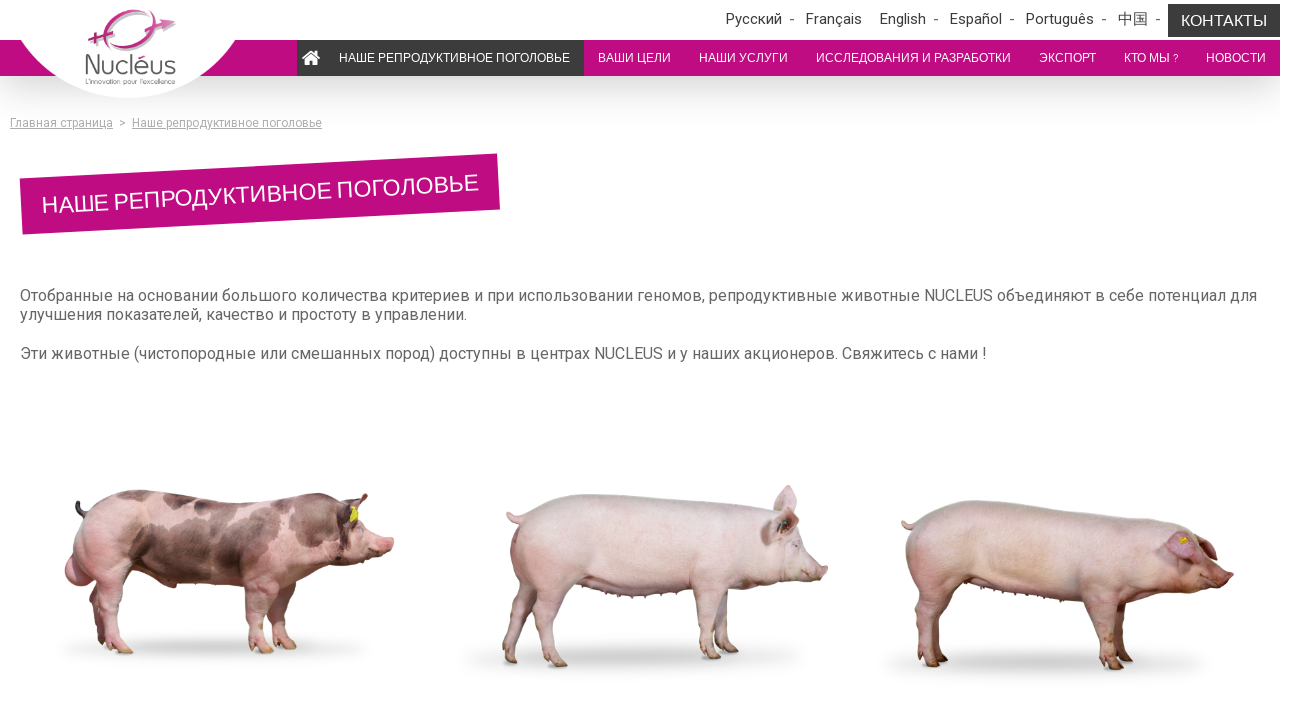

--- FILE ---
content_type: text/html; charset=utf-8
request_url: https://www.nucleus-sa.com/ru/h%D0%B0%D1%88%D0%B5-%D1%80%D0%B5%D0%BF%D1%80%D0%BE%D0%B4%D1%83%D0%BA%D1%82%D0%B8%D0%B2%D0%BD%D0%BE%D0%B5-%D0%BF%D0%BE%D0%B3%D0%BE%D0%BB%D0%BE%D0%B2%D1%8C%D0%B5/
body_size: 7612
content:
<!DOCTYPE html PUBLIC "-//W3C//DTD XHTML 1.0 Strict//EN" "http://www.w3.org/TR/xhtml1/DTD/xhtml1-strict.dtd">
<html xmlns="http://www.w3.org/1999/xhtml" xml:lang="ru" lang="ru">
	<head>
		<meta name="viewport" content="width=device-width; initial-scale=1.0; maximum-scale=1.0; user-scalable=false;">
			<title>Наше репродуктивное поголовье</title>
			
			<link rel="stylesheet" type="text/css" href="/modeles/fr/Modele1/css/styles-min.css?mtime=1758207777" media="screen" title="Normal" /><link rel="stylesheet" type="text/css" href="/core/2.16y/css_public/fr/DefaultSkins1.5/css/print.css?mtime=1634904493" media="print" title="Normal" />
			<script src="/script-cache-6ee14d4871045e485fe9602032c225a3?mtime=1768902281" type="text/javascript"></script>
			
			<link rel="canonical" href="https://www.nucleus-sa.com/ru/h%D0%B0%D1%88%D0%B5-%D1%80%D0%B5%D0%BF%D1%80%D0%BE%D0%B4%D1%83%D0%BA%D1%82%D0%B8%D0%B2%D0%BD%D0%BE%D0%B5-%D0%BF%D0%BE%D0%B3%D0%BE%D0%BB%D0%BE%D0%B2%D1%8C%D0%B5/" />
		<meta http-equiv="Content-Type" content="application/xhtml+xml; charset=utf-8" />
		<script type="text/javascript" src="/common_scripts/nav.js"></script>
		<script type="text/javascript" src="/common_scripts/smartMenu.js"></script>

		<link href="https://fonts.googleapis.com/css?family=Abel|Roboto:300,400,700,900" rel="stylesheet">
		<link rel="stylesheet" href="https://cdnjs.cloudflare.com/ajax/libs/font-awesome/4.7.0/css/font-awesome.min.css" />
		<link rel="stylesheet" type="text/css" href="/modeles/fr/Modele1/script/cookiecuttr.css" media="screen" title="Normal" />
		<script type="text/javascript" src="https://ajax.googleapis.com/ajax/libs/jquery/1.7.1/jquery.min.js"></script>
		<script type="text/javascript" src="/scripts/socWall/jquery.social.stream.wall.1.8.js"></script>
		<script type="text/javascript" src="/scripts/socWall/jquery.social.stream.1.6.2.js"></script>
		<link rel="stylesheet" type="text/css" href="/modeles/fr/Modele1/css/dcsns_wall.css" media="all" /> 
		
		<link rel="stylesheet" href="https://cdnjs.cloudflare.com/ajax/libs/magnific-popup.js/1.1.0/magnific-popup.min.css" integrity="sha512-+EoPw+Fiwh6eSeRK7zwIKG2MA8i3rV/DGa3tdttQGgWyatG/SkncT53KHQaS5Jh9MNOT3dmFL0FjTY08And/Cw==" crossorigin="anonymous" referrerpolicy="no-referrer" />
    <script src="https://cdnjs.cloudflare.com/ajax/libs/magnific-popup.js/1.1.0/jquery.magnific-popup.min.js" integrity="sha512-IsNh5E3eYy3tr/JiX2Yx4vsCujtkhwl7SLqgnwLNgf04Hrt9BT9SXlLlZlWx+OK4ndzAoALhsMNcCmkggjZB1w==" crossorigin="anonymous" referrerpolicy="no-referrer"></script>
    	<script type="text/javascript">
      	<!--
      	function init(){
        	sfHover();
      	}
      	womAdd('init();');
      	// -->
    	</script>

		
		<script src="/scripts/jquery.kwicks-1.5.1.pack.js" type="text/javascript" charset="utf-8"></script>
		<script src="/scripts/jquery.easing.1.3.js" type="text/javascript" charset="utf-8"></script>

		<script type="text/javascript" charset="utf-8">
			$(document).ready(function() {
				
				$('#rightbar .rightBox ul li').each(function(){
				 	var classLien = $(this).children('a').attr('class');
				 	$(this).addClass(classLien);
				 });
				
				
				$(".kwicks li:nth-child(1)").addClass("kwicks1");
				$(".kwicks li:nth-child(2)").addClass("kwicks2");
				$(".kwicks li:nth-child(3)").addClass("kwicks3");
				$(".kwicks li:nth-child(4)").addClass("kwicks4");
				
				// $("#raccourcis ul li:nth-child(1)").addClass("services");
				// 				$("#raccourcis ul li ul li:nth-child(1)").removeClass("services");
				
				
				$('#raccourcis ul li').each(function(){
				 	var classLien2 = $(this).children('a').attr('id');
				 	$(this).addClass(classLien2);
				 });
				
				$('#contents a.savoirplus').before("<span class='savoirplusLeft'></span>");
				$('#contents a.savoirplus').after("<span class='savoirplusRight'></span>");
				
				
				$('.kwicks').kwicks({  
					max: 690
				});
				
				$('#raccourcis ul li.services, .videoWidget').css({cursor:'pointer'}).click( function() { 
					window.location.href = $(this).find('a').attr('href');
					return false;
				});
				
				$(".firstLevel li").hover(function(){
				   $(this).addClass("hover");
					$(".firstLevel li.active").addClass("activeOff");
				 },function(){
				   $(this).removeClass("hover");
					$(".firstLevel li.active").removeClass("activeOff");
				 });
				
				$(".firstLevel li.accueil").hover(function(){
				   $(this).addClass("homehover");
				 },function(){
				   $(this).removeClass("homehover");
				 });
				
				$("#overDiv").next("div").remove();
				$("#overDiv").next("script").remove();
				$("#overDiv").next("style").remove();



				

				
			});
		</script>
		
		<!--[if IE 6]>
			<style type="text/css" media="screen">
				
			</style>
		<![endif]-->
		
		
		<script type="text/javascript">
		$(document).ready(function($){
	$('#social-stream').dcSocialStream({
		feeds: {
			twitter: {
				id: 'designchemical'
			},			
			youtube: {
				id: 'FilmTrailerZone/UUPPPrnT5080hPMxK1N4QSjA',										
			}
			
			
		}
	});
});</script>
	
<!-- Google Tag Manager -->
		<script>(function(w,d,s,l,i){w[l]=w[l]||[];w[l].push({'gtm.start':
		new Date().getTime(),event:'gtm.js'});var f=d.getElementsByTagName(s)[0],
		j=d.createElement(s),dl=l!='dataLayer'?'&l='+l:'';j.async=true;j.src=
		'https://www.googletagmanager.com/gtm.js?id='+i+dl;f.parentNode.insertBefore(j,f);
		})(window,document,'script','dataLayer','GTM-MMCNN6Z');</script>
		<!-- End Google Tag Manager --><script>
			
			</script></head>
	
	<body class="layoutContentRight nos_reproducteurs russe"><!-- Google Tag Manager (noscript) -->
		<noscript><iframe src="https://www.googletagmanager.com/ns.html?id=GTM-MMCNN6Z"
		height="0" width="0" style="display:none;visibility:hidden"></iframe></noscript>
		<!-- End Google Tag Manager (noscript) -->
		<div id="page"><script type="text/javascript">
				<!--
					window.axeptioSettings = {
  clientId: "622208348b46c0e5a716ca7e",
  cookiesVersion: "www.nucleus-sa.com",
};

				//-->
				</script>
			
		
			
			<div id="header" class="container2">
				
				<div id="headerInner">
					<div class="inner">
						
						<div id="logo"><a href="/ru/" " class="LinkIn"><span><img src="/images/refonte_2018/logo_nucleus.png" alt="NUCLEUS" /></span></a></div>
					</div>
					
									
					
						<div id="BtnMenu">
							<a href="#" class="LinkIn btnLangue"><i class="fa fa-globe"></i></a>
							<a href="/nos-coordonnees/" class="LinkIn btnContact"><i class="fa fa-envelope"></i></a>
						</div>
					<div id="widgetContent">
						
							
						
						<div class="inner">
																				
								<div class="widget widgetText widgetContact">
	
			  
	<div class="widgetContainer">
		<p><a href="/ru/%D0%9A%D0%BE%D0%BD%D1%82%D0%B0%D0%BA%D1%82%D1%8B/" hreflang="ru" title="Контакты" class="LinkIn">Контакты</a></p>

		
	</div>
	
	<div class="widgetFooter"></div>
</div>																			
								<div class="widget widgetText drapeauBox">
	
			  
	<div class="widgetContainer">
		<ul>
	<li><a href="/ru/h%D0%B0%D1%88%D0%B5-%D1%80%D0%B5%D0%BF%D1%80%D0%BE%D0%B4%D1%83%D0%BA%D1%82%D0%B8%D0%B2%D0%BD%D0%BE%D0%B5-%D0%BF%D0%BE%D0%B3%D0%BE%D0%BB%D0%BE%D0%B2%D1%8C%D0%B5/" hreflang="ru" title="Pусский">Pусский</a></li>
	<li><a href="/fr/nos-reproducteurs/" hreflang="fr" title="Français">Français</a></li>
	<li><a href="/en/our-reproductors/" hreflang="en" title="English">English</a></li>
	<li><a href="/es/nuestros-reproductores/" hreflang="es" title="Español">Español</a></li>
	<li><a href="/pt/os-nosso-reprodutores/" hreflang="pt" title="Português">Português</a></li>
	<li><a href="/cn/%E8%82%B2%E7%A7%8D/" hreflang="cn" title="中国">中国</a></li>		
</ul>
		
	</div>
	
	<div class="widgetFooter"></div>
</div>						
						</div>
					</div>
						<div class="menu-link" id="nav-icon1">
  <span></span>
  <span></span>
  <span></span>
</div>
<div id="BlocMenu" class="ruMenu">
  <div id="nested">
  <div class="inner">
        
    <ul class="firstLevel">
        <li class="active accueil">
            <a href="/" title="Accueil" class="LinkIn LinkIn"><span>Accueil</span></a>
            <span class="btnSousMenu">+</span>
        </li>
    	            
    		<li class="active nos_reproducteurs">
    			<a href="/ru/h%D0%B0%D1%88%D0%B5-%D1%80%D0%B5%D0%BF%D1%80%D0%BE%D0%B4%D1%83%D0%BA%D1%82%D0%B8%D0%B2%D0%BD%D0%BE%D0%B5-%D0%BF%D0%BE%D0%B3%D0%BE%D0%BB%D0%BE%D0%B2%D1%8C%D0%B5/" title="Наше репродуктивное поголовье" class="LinkIn"><span>Наше репродуктивное поголовье</span></a>
    			<span class="btnSousMenu">+</span>
    		</li>            
    		<li class="defaultmenu vos_objectifs">
    			<a href="/ru/%D0%B2%D0%B0%D1%88%D0%B8-%D1%86%D0%B5%D0%BB%D0%B8/" title="ВАШИ ЦЕЛИ" class="LinkIn"><span>ВАШИ ЦЕЛИ</span></a>
    			<span class="btnSousMenu">+</span>
    				<ul class="secondLevel">
    						<li class="defaultmenu confort">
    							<a href="/ru/%D0%B2%D0%B0%D1%88%D0%B8-%D1%86%D0%B5%D0%BB%D0%B8/%D0%BA%D0%BE%D0%BC%D1%84%D0%BE%D1%80%D1%82/" class="LinkIn"><span>КОМФОРТ</span></a>
    						</li>
    						<li class="defaultmenu performance">
    							<a href="/ru/%D0%B2%D0%B0%D1%88%D0%B8-%D1%86%D0%B5%D0%BB%D0%B8/%D0%BF%D1%80%D0%BE%D0%B4%D1%83%D0%BA%D1%82%D0%B8%D0%B2%D0%BD%D1%8B%D0%B5/" class="LinkIn"><span>продуктивные</span></a>
    						</li>
    				</ul>
    		</li>            
    		<li class="defaultmenu nos_services">
    			<a href="/ru/h%D0%B0%D1%88%D0%B8-%D1%83%D1%81%D0%BB%D1%83%D0%B3%D0%B8/" title="Наши услуги" class="LinkIn"><span>Наши услуги</span></a>
    			<span class="btnSousMenu">+</span>
    				<ul class="secondLevel">
    						<li class="defaultmenu strategie_d_auto_renouvellement">
    							<a href="/ru/h%D0%B0%D1%88%D0%B8-%D1%83%D1%81%D0%BB%D1%83%D0%B3%D0%B8/%D1%81%D1%82%D1%80%D0%B0%D1%82%D0%B5%D0%B3%D0%B8%D1%8F-%D1%81%D0%B0%D0%BC%D0%BE%D0%BE%D0%B1%D0%BD%D0%BE%D0%B2%D0%BB%D0%B5%D0%BD%D0%B8%D1%8F/" class="LinkIn"><span>СТРАТЕГИЯ САМООБНОВЛЕНИЯ</span></a>
    						</li>
    						<li class="defaultmenu peuplement_haut_statut_sanitaire">
    							<a href="/ru/h%D0%B0%D1%88%D0%B8-%D1%83%D1%81%D0%BB%D1%83%D0%B3%D0%B8/%D0%BF%D1%80%D0%B8%D0%BE%D0%B1%D1%80%D0%B5%D1%82%D0%B5%D0%BD%D0%B8%D0%B5-%D0%B2%D1%8B%D1%81%D0%BE%D0%BA%D0%BE%D0%B3%D0%BE-%D1%81%D0%B0%D0%BD%D0%B8%D1%82%D0%B0%D1%80%D0%BD%D0%BE%D0%B3%D0%BE-%D1%81%D1%82%D0%B0%D1%82%D1%83%D1%81%D0%B0/" class="LinkIn"><span>ПРИОБРЕТЕНИЕ ВЫСОКОГО САНИТАРНОГО СТАТУСА</span></a>
    						</li>
    						<li class="defaultmenu accompagnement_suivi_des_elevages">
    							<a href="/ru/h%D0%B0%D1%88%D0%B8-%D1%83%D1%81%D0%BB%D1%83%D0%B3%D0%B8/%D0%BF%D0%BE%D0%B4%D0%B4%D0%B5%D1%80%D0%B6%D0%BA%D0%B0-%D0%B8-%D1%81%D0%BE%D0%BF%D1%80%D0%BE%D0%B2%D0%BE%D0%B6%D0%B4%D0%B5%D0%BD%D0%B8%D0%B5-%D1%85%D0%BE%D0%B7%D1%8F%D0%B9%D1%81%D1%82%D0%B2%D0%B5%D0%BD%D0%BD%D0%BE%D0%B9-%D0%B4%D0%B5%D1%8F%D1%82%D0%B5%D0%BB%D1%8C%D0%BD%D0%BE%D1%81%D1%82%D0%B8/" class="LinkIn"><span>ПОДДЕРЖКА И СОПРОВОЖДЕНИЕ ХОЗЯЙСТВЕННОЙ ДЕЯТЕЛЬНОСТИ</span></a>
    						</li>
    						<li class="defaultmenu l_insemination_artificielle">
    							<a href="/ru/h%D0%B0%D1%88%D0%B8-%D1%83%D1%81%D0%BB%D1%83%D0%B3%D0%B8/%D0%B8%D1%81%D0%BA%D1%83%D1%81%D1%81%D1%82%D0%B2%D0%B5%D0%BD%D0%BD%D0%BE%D0%B5-%D0%BE%D1%81%D0%B5%D0%BC%D0%B5%D0%BD%D0%B5%D0%BD%D0%B8%D0%B5/" class="LinkIn"><span>ИСКУССТВЕННОЕ ОСЕМЕНЕНИЕ (ИО)</span></a>
    						</li>
    				</ul>
    		</li>            
    		<li class="defaultmenu rd_etude_et_travaux">
    			<a href="/ru/%D0%98%D1%81%D1%81%D0%BB%D0%B5%D0%B4%D0%BE%D0%B2%D0%B0%D0%BD%D0%B8%D1%8F-%D0%B8-%D0%A0%D0%B0%D0%B7%D1%80%D0%B0%D0%B1%D0%BE%D1%82%D0%BA%D0%B8/" title="Исследования и Разработки" class="LinkIn"><span>Исследования и Разработки</span></a>
    			<span class="btnSousMenu">+</span>
    				<ul class="secondLevel">
    						<li class="defaultmenu des_resultats_de_rd">
    							<a href="/ru/%D0%A0%D0%B5%D0%B7%D1%83%D0%BB%D1%8C%D1%82%D0%B0%D1%82%D1%8B-%D0%B8%D1%81%D1%81%D0%BB%D0%B5%D0%B4%D0%BE%D0%B2%D0%B0%D0%BD%D0%B8%D0%B9-%D0%B8-%D1%80%D0%B0%D0%B7%D1%80%D0%B0%D0%B1%D0%BE%D1%82%D0%BE%D0%BA/" class="LinkIn"><span>Результаты исследований и разработок</span></a>
    						</li>
    						<li class="defaultmenu les_recherches_genetiques_en_cours_">
    							<a href="/ru/%D0%9F%D1%80%D0%BE%D0%B3%D1%80%D0%B5%D1%81%D1%81-%D0%B3%D0%B5%D0%BD%D0%B5%D1%82%D0%B8%D1%87%D0%B5%D1%81%D0%BA%D0%B8%D1%85-%D0%B8%D1%81%D1%81%D0%BB%D0%B5%D0%B4%D0%BE%D0%B2%D0%B0%D0%BD%D0%B8%D0%B9/" class="LinkIn"><span>Прогресс генетических исследований</span></a>
    						</li>
    				</ul>
    		</li>            
    		<li class="defaultmenu international">
    			<a href="/ru/%D0%AD%D0%BA%D1%81%D0%BF%D0%BE%D1%80%D1%82/" title="Экспорт" class="LinkIn"><span>Экспорт</span></a>
    			<span class="btnSousMenu">+</span>
    		</li>            
    		<li class="defaultmenu qui_sommes-nous">
    			<a href="/ru/%D0%9F%D1%80%D0%B5%D0%B7%D0%B5%D0%BD%D1%82%D0%B0%D1%86%D0%B8%D1%8F/" title="Кто мы ?" class="LinkIn"><span>Кто мы ?</span></a>
    			<span class="btnSousMenu">+</span>
    		</li>            
    		<li class="defaultmenu actu">
    			<a href="/ru/%D0%9D%D0%BE%D0%B2%D0%BE%D1%81%D1%82%D0%B8/" title="Новости" class="LinkIn"><span>Новости</span></a>
    			<span class="btnSousMenu">+</span>
    		</li>
    </ul>
    </div>  
  </div>
</div>
						
						
				</div>
			
			</div>
			
		
			
			<div id="wrapper" class="container2">
				<div id="wrapperInner" class="container2">
				
				  
					
					
					<div id="container2">					
						
						<div id="contents">
							<div id="contentsInner" class="container2 eleven columns">
								
								
								<div class="inner">
					
<div class="breadcrumb">
	
	<span class="breadcrumb_navigation">
		
<span><a title="Главная страница" href="/ru/" lang="ru" class="LinkIn"><span>Главная страница</span></a></span>
&nbsp;&gt;&nbsp;
<span><a title="Наше репродуктивное поголовье" href="/ru/h%D0%B0%D1%88%D0%B5-%D1%80%D0%B5%D0%BF%D1%80%D0%BE%D0%B4%D1%83%D0%BA%D1%82%D0%B8%D0%B2%D0%BD%D0%BE%D0%B5-%D0%BF%D0%BE%D0%B3%D0%BE%D0%BB%D0%BE%D0%B2%D1%8C%D0%B5/" lang="ru" class="LinkIn"><span>Наше репродуктивное поголовье</span></a></span>
<script type="application/ld+json">{"@context":"https://schema.org","@type":"BreadcrumbList","itemListElement":[{"@type":"ListItem","position":1,"name":"\u0413\u043b\u0430\u0432\u043d\u0430\u044f \u0441\u0442\u0440\u0430\u043d\u0438\u0446\u0430","item":"https://www.nucleus-sa.com/ru/"},{"@type":"ListItem","position":2,"name":"\u041d\u0430\u0448\u0435 \u0440\u0435\u043f\u0440\u043e\u0434\u0443\u043a\u0442\u0438\u0432\u043d\u043e\u0435 \u043f\u043e\u0433\u043e\u043b\u043e\u0432\u044c\u0435","item":"https://www.nucleus-sa.com/ru/h%D0%B0%D1%88%D0%B5-%D1%80%D0%B5%D0%BF%D1%80%D0%BE%D0%B4%D1%83%D0%BA%D1%82%D0%B8%D0%B2%D0%BD%D0%BE%D0%B5-%D0%BF%D0%BE%D0%B3%D0%BE%D0%BB%D0%BE%D0%B2%D1%8C%D0%B5/"}]}</script>
	</span>
</div></div>
									
									
									
  <div id="article" class="SingleArticle">
    <div class="innerArticle">
      	

        <div id="text">
    	
          <div class="inner paddingMobile">
	<div id="ArticleEntete">
		
			<h1>Наше репродуктивное поголовье</h1>

		
			<p><p dir="ltr">Отобранные на основании большого количества критериев и при использовании геномов, репродуктивные животные NUCLEUS объединяют в себе потенциал для улучшения показателей, качество и простоту в управлении.</p>

<p dir="ltr">Эти животные (чистопородные или смешанных пород) доступны в центрах NUCLEUS и у наших акционеров. Свяжитесь с нами !</p>

<p>&nbsp;</p>
</p>
	</div>

	<div class="widgetFlex">
		
			<div class="ActuContent">
				<p><img alt="PIETRAIN" src="/media/pietrain-098494900-1745-06062018.png" /></p>

<h2><a href="/ru/h%D0%B0%D1%88%D0%B5-%D1%80%D0%B5%D0%BF%D1%80%D0%BE%D0%B4%D1%83%D0%BA%D1%82%D0%B8%D0%B2%D0%BD%D0%BE%D0%B5-%D0%BF%D0%BE%D0%B3%D0%BE%D0%BB%D0%BE%D0%B2%D1%8C%D0%B5/pietrain-male/" hreflang="fr" title="Piétrain
by Nucléus" class="LinkIn">Пьетрен<br />
<span>ot Nucl&eacute;us</span></a></h2>

<p><span class="bgRose">Высокие экономические показатели&hellip;</span><a class="LinkIn btnSavoirPlus" href="/ru/h%D0%B0%D1%88%D0%B5-%D1%80%D0%B5%D0%BF%D1%80%D0%BE%D0%B4%D1%83%D0%BA%D1%82%D0%B8%D0%B2%D0%BD%D0%BE%D0%B5-%D0%BF%D0%BE%D0%B3%D0%BE%D0%BB%D0%BE%D0%B2%D1%8C%D0%B5/pietrain-male/" hreflang="fr" title="Узнать больше">Узнать больше</a></p>

			</div>

		
			<div class="ActuContent">
				<p><img alt="Large White" src="/media/large-white-042072500-1708-06062018.png" /></p>

<h2><a href="/ru/h%D0%B0%D1%88%D0%B5-%D1%80%D0%B5%D0%BF%D1%80%D0%BE%D0%B4%D1%83%D0%BA%D1%82%D0%B8%D0%B2%D0%BD%D0%BE%D0%B5-%D0%BF%D0%BE%D0%B3%D0%BE%D0%BB%D0%BE%D0%B2%D1%8C%D0%B5/large-white-femelle/" hreflang="fr" title="Large White
by Nucléus" class="LinkIn">Крупная Белая<br />
<span>ot Nucl&eacute;us</span></a></h2>

<p><span class="bgRose">Планомерная ежедневная работа для получения стабильных показателей&nbsp;&hellip;</span><a class="LinkIn btnSavoirPlus" href="/ru/h%D0%B0%D1%88%D0%B5-%D1%80%D0%B5%D0%BF%D1%80%D0%BE%D0%B4%D1%83%D0%BA%D1%82%D0%B8%D0%B2%D0%BD%D0%BE%D0%B5-%D0%BF%D0%BE%D0%B3%D0%BE%D0%BB%D0%BE%D0%B2%D1%8C%D0%B5/large-white-femelle/" hreflang="fr" title="Узнать больше">Узнать больше</a></p>

			</div>

		
			<div class="ActuContent">
				<p><img alt="Landrace" src="/media/landrace-024689900-1744-06062018.png" /></p>

<h2><a href="/ru/h%D0%B0%D1%88%D0%B5-%D1%80%D0%B5%D0%BF%D1%80%D0%BE%D0%B4%D1%83%D0%BA%D1%82%D0%B8%D0%B2%D0%BD%D0%BE%D0%B5-%D0%BF%D0%BE%D0%B3%D0%BE%D0%BB%D0%BE%D0%B2%D1%8C%D0%B5/landrace-femelle/" hreflang="fr" title="Landrace
by Nucléus" class="LinkIn">Ландрас<br />
<span>ot Nucl&eacute;us</span></a></h2>

<p><span class="bgRose">Сочетание комфортных условий работы и результатов &hellip;</span><a class="LinkIn btnSavoirPlus" href="/ru/h%D0%B0%D1%88%D0%B5-%D1%80%D0%B5%D0%BF%D1%80%D0%BE%D0%B4%D1%83%D0%BA%D1%82%D0%B8%D0%B2%D0%BD%D0%BE%D0%B5-%D0%BF%D0%BE%D0%B3%D0%BE%D0%BB%D0%BE%D0%B2%D1%8C%D0%B5/landrace-femelle/" hreflang="fr" title="Узнать больше">Узнать больше</a></p>

			</div>

		
			<div class="ActuContent">
				<p><img alt="Duroc" class="null" height="null" src="/media/duroc-099550900-1542-18062018.png" style="null" width="null" /></p>

<h2><a href="/ru/h%D0%B0%D1%88%D0%B5-%D1%80%D0%B5%D0%BF%D1%80%D0%BE%D0%B4%D1%83%D0%BA%D1%82%D0%B8%D0%B2%D0%BD%D0%BE%D0%B5-%D0%BF%D0%BE%D0%B3%D0%BE%D0%BB%D0%BE%D0%B2%D1%8C%D0%B5/duroc-male/" hreflang="ru" title="ДЮРОК" class="LinkIn">ДЮРОК<br />
<span>ot Nucl&eacute;us</span></a></h2>

<p><span class="bgRose">Подтвержденное качество мяса&nbsp;&hellip;</span><a class="LinkIn btnSavoirPlus" href="/ru/h%D0%B0%D1%88%D0%B5-%D1%80%D0%B5%D0%BF%D1%80%D0%BE%D0%B4%D1%83%D0%BA%D1%82%D0%B8%D0%B2%D0%BD%D0%BE%D0%B5-%D0%BF%D0%BE%D0%B3%D0%BE%D0%BB%D0%BE%D0%B2%D1%8C%D0%B5/duroc-male/" hreflang="fr" title="Узнать больше">Узнать больше</a></p>

			</div>

		
			<div class="ActuContent">
				<p><img alt="Serenis" src="/media/serenis-079710200-1745-06062018.png" /></p>

<h2><a href="/ru/h%D0%B0%D1%88%D0%B5-%D1%80%D0%B5%D0%BF%D1%80%D0%BE%D0%B4%D1%83%D0%BA%D1%82%D0%B8%D0%B2%D0%BD%D0%BE%D0%B5-%D0%BF%D0%BE%D0%B3%D0%BE%D0%BB%D0%BE%D0%B2%D1%8C%D0%B5/serenis-femelle/" hreflang="fr" title="Sérénis
by Nucléus" class="LinkIn">СЕРЕНИС<br />
<span>ot Nucl&eacute;us</span></a></h2>

<p><span class="bgRose">Устойчивые показатели &hellip;</span><a class="LinkIn btnSavoirPlus" href="/ru/h%D0%B0%D1%88%D0%B5-%D1%80%D0%B5%D0%BF%D1%80%D0%BE%D0%B4%D1%83%D0%BA%D1%82%D0%B8%D0%B2%D0%BD%D0%BE%D0%B5-%D0%BF%D0%BE%D0%B3%D0%BE%D0%BB%D0%BE%D0%B2%D1%8C%D0%B5/serenis-femelle/" hreflang="fr" title="Узнать больше">Узнать больше</a></p>

			</div>

		
			<div class="ActuContent">
				<p><img alt="Vigor" src="/media/vigor2-040527800-1107-07062018.png" /></p>

<h2><a href="/ru/h%D0%B0%D1%88%D0%B5-%D1%80%D0%B5%D0%BF%D1%80%D0%BE%D0%B4%D1%83%D0%BA%D1%82%D0%B8%D0%B2%D0%BD%D0%BE%D0%B5-%D0%BF%D0%BE%D0%B3%D0%BE%D0%BB%D0%BE%D0%B2%D1%8C%D0%B5/vigor-male/" hreflang="fr" title="Vigor
by Nucléus" class="LinkIn">Вигор<br />
<span>ot Nucl&eacute;us</span></a></h2>

<p><span class="bgRose">Отличный рост и комфорт работы&hellip;</span><a class="LinkIn btnSavoirPlus" href="/ru/h%D0%B0%D1%88%D0%B5-%D1%80%D0%B5%D0%BF%D1%80%D0%BE%D0%B4%D1%83%D0%BA%D1%82%D0%B8%D0%B2%D0%BD%D0%BE%D0%B5-%D0%BF%D0%BE%D0%B3%D0%BE%D0%BB%D0%BE%D0%B2%D1%8C%D0%B5/vigor-male/" hreflang="fr" title="Узнать больше">Узнать больше</a></p>

			</div>

		

		

		

		

		

		
</div>
</div>
        </div>

        <div id="view_more">
          
        </div>

    	<div class="author"> </div>

    	<ul class="articleAction">
        	
    	</ul>
    	
    	

    	

    	
    </div>
</div>
									<div class="inner"></div>
									
									<div class="socialNetworks">
          								
          								
          								
									</div>
								
							</div>
						</div>
						
					</div>
			
					
						<div id="rightbar" class="container2 four columns">
							
							
						</div>	
					
					
				</div>
				
			</div>
			
			
			
			<div id="footer" class="container2">
				<div id="SectionContact">
					<ul>
						<li>ЕСТЬ ВОПРОС ?</li>
						<li>Свяжитесь с нами по тел. <i aria-hidden="true" class="fa fa-phone">&nbsp;</i><a class="LinkIn LinkIn btnTel" href="tel:+33299146481">+33 2 99 14 64 81</a></li>
						<li><a class="LinkIn ruMessage btnMessage" href="/ru/Контакты/" hreflang="fr" title="ОТПРАВЬТЕ НАМ СООБЩЕНИЕ !">ОТПРАВЬТЕ НАМ СООБЩЕНИЕ !</a></li>
					</ul>
				</div>
				<div id="footerInner" class="container2 inner">
					<div id="footerBloc">
							
							<div class="widget widgetText CoordonneesBox">
	
			  
	<div class="widgetContainer">
		<div itemscope="" itemtype="http://schema.org/Organization">
<p><span itemprop="name">NUCLEUS - S.A.S.</span></p>
<div itemprop="address" itemscope itemtype="http://schema.org/PostalAddress">
	<span itemprop="streetAddress">7, rue des Orchid&eacute;es Le Bourg Nouveau</span> <br />
	<span itemprop="postalCode">FR35650</span> <span itemprop="addressLocality">LE RHEU - FRANCE</span></div>
<i aria-hidden="true" class="fa fa-phone">&nbsp;</i><a class="LinkIn LinkIn btnTel" href="tel:+33299146481"><span itemprop="telephone">+33 2 99 14 64 81</span></a><br />
<i aria-hidden="true" class="fa fa-envelope">&nbsp;</i><a href="mailto:contact@nucleus-sa.com" class="LinkFile"><span itemprop="email">contact@nucleus-sa.com</span></a>
</div>

		
	</div>
	
	<div class="widgetFooter"></div>
</div><div class="widget widgetText">
	
			  
	<div class="widgetContainer">
		<div class="widget widgetNewsletter widgetNewsletter">
<div class="widgetContainer">
<div class="widgetNewsletterComment">Подписаться на новости</div>
<a class="LinkIn register_to_newsletter" href="https://www.nucleus-sa.com/ru/%D0%9F%D0%BE%D0%B4%D0%BF%D0%B8%D1%81%D0%B0%D1%82%D1%8C%D1%81%D1%8F-%D0%BD%D0%B0-%D1%80%D0%B0%D1%81%D1%81%D1%8B%D0%BB%D0%BA%D1%83+%D0%BD%D0%BE%D0%B2%D0%BE%D1%81%D1%82%D0%B5%D0%B9/">РЕГИСТР</a></div>
</div>

		
	</div>
	
	<div class="widgetFooter"></div>
</div><div class="widget widgetText widgetRezo">
	
			  
	<div class="widgetContainer">
		<p class="styleH2">социальные сети</p>

<ul>
	<li><a href="https://fr.linkedin.com/company/nucleus-sas" target="_blank" class="LinkOut"><img alt="linkedin" src="/media/linkedin__090786500_1419_06092018.png" /></a></li>
	<li><a href="https://twitter.com/NucleusFr" target="_blank" class="LinkOut"><img alt="twitter" src="/media/twitter__091996600_1419_06092018.png" /></a></li>
	<li><a href="https://www.youtube.com/channel/UCx5On0A3_92Lq7a0pylwjJg" target="_blank" class="LinkOut"><img alt="youtube" src="/media/youtube__093083400_1419_06092018.png" /></a></li>
</ul>

		
	</div>
	
	<div class="widgetFooter"></div>
</div>
							
					</div>
				</div>
				
			</div>
			
			<div id="signature" class="container2">
				<div class="inner">
					<p>
						&copy; NUCLÉUS 2018 -
						<a href="/ru/Условия/" class="LinkIn">Юридическая информация</a> - 
						<a href="https://www.mediapilote.com/agence-de-communication-laval/" class="LinkOut">Разработано студией Mediapilote </a> - 
						<a href="/ru/privacy-policy/" class="LinkIn">Политика конфиденциальности</a> 
						<a href="/ru/cookies-policy/" class="LinkIn">Cookies policy</a> 
					</p>
				</div>
			</div>
		</div>
			
		
		<div id="overDiv" style="position:absolute;visibility:hidden;z-index:1000;" >&nbsp;</div>
		
		
		<script type="text/javascript">
			$(document).ready(function() {
		  	  $('body').addClass('js');
				  var $menu = $('#BlocMenu'),
				  	  $btnMobile = $('.btnSousMenu'),
				  	  $lienMobile = $('.firstLevel li '),
				  	  $menulink = $('.menu-link'),
				  	  $btnLang = $('.btnLangue'),
				  	  $btnContact = $('.btnContact'),
		  	  		  $menuContact = $('.widgetContact'),
		  	  		  $menulang = $('.drapeauBox'),
		  	  		  $widgetLang = $('#widgetContent'),		  	  		  
		  	  		  $BtnSavoir = $('.ActuContent a');
					$menulink.click(function(e) {
						e.preventDefault();
						$menulink.toggleClass('activeLienBtn');
						$menu.toggleClass('activeLien');						
					});
					$btnMobile.click(function(e) {
						e.preventDefault();											
						$(this).toggleClass('SousMenu');

					});
					$('#nav-icon1,#nav-icon2,#nav-icon3,#nav-icon4').click(function(){
						$(this).toggleClass('open');
					});
					$btnLang.click(function(e) {
						e.preventDefault();
						$btnLang.toggleClass('activeLang2');
						$widgetLang.toggleClass('cache');
						// $btnContact.toggleClass('activeContact');
						// $menuContact.toggleClass('activeLang');
						$menulang.toggleClass('activeLang');	
					});
					$BtnSavoir.hover(function(e) {
						$(this).parent().toggleClass('fondRose');
						// $(this).prev().toggleClass('fondRose');
					});
					
					// $actu.hover(function(e) {
					// 	$(this).parent().toggleClass('fondRose');						
					// });
					

				});
		</script>
		<script>


$('.overflow').ellipsis();
$('.one-line').ellipsis({ lines: 1 });
$('.two-lines').ellipsis({ lines: 2 });
$('.box--responsive').ellipsis({ responsive: true });
		</script>
		<script>
			const formulaire = document.getElementsByClassName('formulaire')[0];
			const form_last_row = [...formulaire.getElementsByClassName('row')];
			const index = form_last_row.length;
			const form_last_row_item = form_last_row[index -1 ];
			form_last_row_item.classList.add('last_row_form');
		</script>
		<style>
			.last_row_form {
			    display: flex;
			    flex-direction: column;
			    position: relative;
				margin: 0 0 30px 0;
			}
			.last_row_form div{
				padding: 10px 0 0 0;
				display: flex;
				flex-direction: column-reverse;
			}
			.last_row_form label{
				position: absolute !important;
			    bottom: -7px;
			    left: 20px;
			}
			#tarteaucitronRoot .tarteaucitronAllow{
			    background: #C00C82 !important;
			  }
			  #tarteaucitronRoot .tarteaucitronDeny, #tarteaucitronCloseAlert{
			    background: transparent !important;
			    border:  solid 1px #fff !important;
			    color:  #fff !important;
			  }
			  	.register_to_newsletter{
		background-color: #C00C82;
		color: #fff;
		border: solid 1px #C00C82;
		float: right;
		margin-right: 0;
		font-family: "Lucida Grande", Tahoma, Arial, Verdana, sans-serif;
		font-size: 15px;
		line-height: 20px;
		text-decoration: none;
		font-weight: bold;
		cursor: pointer;
		padding: 10px 15px;
		transition-duration: 0.5s;
	}
	.register_to_newsletter:hover{
		background-color: transparent;
		color: #C00C82;
		transition-duration: 0.5s;
	}
		</style>
		
	</body>
</html>

--- FILE ---
content_type: text/css
request_url: https://www.nucleus-sa.com/modeles/fr/Modele1/css/styles-min.css?mtime=1758207777
body_size: 21874
content:
.une_colonne,.deux_colonnes{clear:both;display:inline}.colleft{float:left;margin:0 0 20px 0;padding:0;width:100%}.colright{float:right;margin:0;padding:0;width:100%}.intext_left{float:left!important;padding:5px!important}.intext_right{float:right!important;padding:5px!important}.above_left{text-align:left}.above_right{text-align:right}.above_center{text-align:center}.below_center{text-align:center}.below_right{text-align:right}.below_left{text-align:left}.above_center img,.above_right img,.above_left img,.below_center img,.below_right img,.below_left img{float:none!important}.center{text-align:center;width:100%}.left{text-align:left;width:100%}.right{text-align:right;width:100%}hr.clear{clear:both;border:0}.googleMapBulle{width:250px;height:150px;overflow:auto;padding:0;margin:0}.ui-stars-cancel,.ui-stars-star{float:left;width:17px;height:15px;text-indent:-999em;cursor:pointer;display:block;background:transparent;overflow:hidden}.ui-stars-cancel,.ui-stars-cancel a{background:url([data-uri]) no-repeat 0 -16px}.ui-stars-star,.ui-stars-star a{background:url([data-uri]) no-repeat 0 0}.ui-stars-cancel a,.ui-stars-star a{display:block;width:16px;height:100%;background-position:0 0}.ui-stars-star-on a{background-position:0 -16px!important}.ui-stars-star-hover a{background-position:0 -32px}.ui-stars-cancel-hover a{background-position:0 -16px}.ui-stars-cancel-disabled a,.ui-stars-star-disabled,.ui-stars-star-disabled a{cursor:default!important}.ui-stars-star{background:transparent!important;overflow:hidden!important}.labelblog{width:70px}.aligndroite{text-align:right}.pager{clear:both;margin:20px 0;text-align:center}.pager a,.pager a:visited{margin:0 2px;padding:3px}.pager a:hover{margin:0 2px;padding:3px;text-decoration:none}.pager a#pager_current_page,.pager a#pager_current_page:hover,.pager a#pager_current_page:visited{font-size:1.4em;font-weight:700}.box{clear:both;overflow:hidden;margin-bottom:10px}.chapo_description{font-weight:700}#article .article_action{display:none}.news_event{margin-bottom:1em}.news_event img{float:right}.news_event p.chapo{margin-bottom:0}.comments_datas{margin:.5em 0;font-style:italic}.poll_warning{color:#c00;margin:.5em 0}.col1,.col2{width:49%;margin-bottom:10px}.col1{float:left}.col2{float:right}.short_product img{float:left;margin-right:10px}.buttons a,.buttons button,.submit input{display:block;float:left;margin:0 7px 0 0;background-color:#f5f5f5;border:1px solid #dedede;border-top:1px solid #eee;border-left:1px solid #eee;font-family:"Lucida Grande",Tahoma,Arial,Verdana,sans-serif;font-size:100%;line-height:130%;text-decoration:none;font-weight:700;color:#565656;cursor:pointer;padding:5px 10px 6px 7px}.buttons button{width:auto;overflow:visible;padding:4px 10px 3px 7px}.buttons button[type]{padding:5px 10px 5px 7px;line-height:17px}*:first-child+html button[type]{padding:4px 10px 3px 7px}.buttons button img,.buttons a img{margin:0 3px -3px 0!important;padding:0;border:none;width:16px;height:16px}button:hover,.buttons a:hover{background-color:#dff4ff;border:1px solid #c2e1ef;color:#369}.buttons a:active{background-color:#6299c5;border:1px solid #6299c5;color:#fff}button.positive,.buttons a.positive{color:#529214}.buttons a.positive:hover,button.positive:hover{background-color:#E6EFC2;border:1px solid #C6D880;color:#529214}.buttons a.positive:active{background-color:#529214;border:1px solid #529214;color:#fff}.buttons a.negative,button.negative{color:#d12f19}.buttons a.negative:hover,button.negative:hover{background:#fbe3e4;border:1px solid #fbc2c4;color:#d12f19}.buttons a.negative:active{background-color:#d12f19;border:1px solid #d12f19;color:#fff}@media (min-width:768px){.colleft{float:left;margin:0 2% 0 0;margin:0;padding:0;width:47%}.colright{float:right;margin:0;padding:0;width:48%}}p{margin:5px 0}strong{font-weight:700}em{font-style:italic}em strong,strong em{font-style:italic;font-weight:700}u{text-decoration:underline}strike{text-decoration:line-through}address{color:#007AAA}pre{background:#ccc;border:1px solid #007AAA;font-family:Courier,MS Courier New,Prestige,Everson Mono;font-size:1.1em;margin:20px auto;overflow:auto;padding:5%;width:80%}code{background:#007AAA;color:#fff;font-family:Courier,MS Courier New,Prestige,Everson Mono;font-size:1.1em;padding:2px}blockquote{margin:10px 50px;text-indent:25px}blockquote p{display:inline;margin:0;padding-right:24px}cite{color:#000;font-family:Arial,sans-serif;font-size:1.1em;padding:0 3px 0 3px}acronym{border-bottom:1px dashed #007AAA;cursor:help}q{color:#007AAA;font-style:italic}q:after{content:" ' Source: " attr(cite)" ";font-size:1em}ul{color:#666;list-style:none;margin:5px 0 5px 25px}ul li{padding:0 0 0 15px}ol{color:#666;list-style:inside decimal-leading-zero;margin:5px 0 5px 25px}hr{border-bottom:2px ridge #666;border:0}.separator{clear:both;visibility:hidden}dl{margin:10px 5px}dt{color:#000;font-size:1.1em;font-weight:700}dd{font-style:normal;margin:0;padding:0;text-indent:10px}table{border-collapse:collapse;border-spacing:0;border:1px solid #ccc;margin:auto;width:100%;margin-bottom:15px}table caption{color:#ccc;font-size:14px;font-weight:700;margin:5px 0;text-align:left}th{color:#fff;border:1px solid #ccc;color:#666;font-size:14px;font-weight:700;padding:2px}td{border:1px solid #ccc;padding:2px}td img{padding:3px}.medias{margin:10px 0}.medias .audio,.medias .video,.medias .center{text-align:center}.medias .right{text-align:right}.medias .left{text-align:left}.medias img{margin:5px}.medias .right .diaporama{text-align:right;margin:0 0 0 auto}.medias .left .diaporama{text-align:left;margin:0 auto 0 0}.medias .center .diaporama{text-align:left;margin:0 auto}.medias a,.medias a:hover,.medias a:visited{background:none;text-decoration:none}.medias .description{display:none}.back{text-align:center;margin-bottom:10px;display:block;clear:both}.une_colonne,.deux_colonnes{clear:both;display:inline;position:relative;float:left;width:100%}.colleft{float:left;margin:0 2% 0 0;padding:0;width:100%}.colright{float:left;margin:0;padding:0;width:100%}@media (min-width:768px){.colleft{float:left;margin:0 2% 0 0;padding:0;width:47%}.colright{float:left;margin:0;padding:0;width:48%}}.intext_left{float:left!important;padding:5px!important}.intext_right{float:right!important;padding:5px!important}.above_left{text-align:left}.above_right{text-align:right}.above_center{text-align:center}.below_center{text-align:center}.below_right{text-align:right}.below_left{text-align:left}.above_center img,.above_right img,.above_left img,.below_center img,.below_right img,.below_left img{float:none!important}.center{text-align:center;width:100%}.left{text-align:left;width:100%}.right{text-align:right;width:100%}.colonne{width:27%;float:left;margin:15px 10px;color:#666;font-size:1.2em}.colonne strong{color:#000}.colonne .title{text-align:center;margin-bottom:15px;font-weight:700;text-transform:uppercase}.date{font-style:italic}.colonne a{display:block}.googleMapBulle{width:250px;height:150px;overflow:auto;padding:0;margin:0}.labelMarker{font-weight:700;color:#000}.strength_password{color:#666;display:block;float:left;font-family:arial,helvetica,san-serif;font-size:13px;font-weight:700;height:28px;margin-left:10px;padding:0 0 12px 10px;clear:both}.strength_password span{display:block;float:right;margin:0 0 0 20px;padding:10px 20px 12px 10px;white-space:nowrap}.shortPass{background:transparent url([data-uri]) no-repeat scroll 0 0}.shortPass span{background:transparent url([data-uri]) no-repeat scroll right top}.badPass{background:transparent url([data-uri]) no-repeat scroll 0 0}.badPass span{background:transparent url([data-uri]) no-repeat scroll right top}.goodPass{background:transparent url([data-uri]) no-repeat scroll 0 0}.goodPass span{background:transparent url([data-uri]) no-repeat scroll right top}.strongPass{background:transparent url([data-uri]) no-repeat scroll 0 0}.strongPass span{background:transparent url([data-uri]) no-repeat scroll right top}#mustEnableJavascript,#mustAcceptCookies{font-weight:700;color:red}.pubRContener .pubRModif,.pubRContener .pubRDelete{display:block;width:20px;height:20px}.pubRContener .pubRModif span,.pubRContener .pubRDelete span{display:none}.pubRContener .add{background:transparent url([data-uri]) no-repeat scroll right top}.pubRContener .modif{background:transparent url([data-uri]) no-repeat scroll right top}.pubRContener .pubRDelete{background:transparent url([data-uri]) no-repeat scroll right top}.pubRContener .actions{float:left}.pubRContener .add,.pubRContener .addLabel{float:left}.pubRContener .pubRLabel{margin-bottom:5px;font-style:italic}.pubRContener p{margin:0}a,abbr,acronym,address,article,aside,audio,b,big,blockquote,body,canvas,caption,cite,code,dd,del,details,dfn,div,dl,dt,em,embed,fieldset,figcaption,figure,footer,form,h1,h2,h3,h4,h5,h6,header,hgroup,html,i,iframe,img,ins,kbd,label,legend,li,mark,object,ol,output,p,pre,q,ruby,samp,section,small,strike,sub,sup,table,tbody,td,tfoot,th,thead,time,tr,tt,ul,var,video{margin:0;padding:0;border:0;font-size:100%;font:inherit;vertical-align:baseline}*{-webkit-box-sizing:border-box;box-sizing:border-box}button,input[type=submit],label,select{-webkit-appearance:none;-moz-appearance:none;appearance:none;outline:none}select::-ms-expand{display:none}img{display:block;max-width:100%}.chinois p{line-height:30px}.chinois li{line-height:30px}p{font-size:1em;margin-bottom:20px}.rangee{position:relative;float:left;width:100%}.rangee .colone{position:relative;float:left;padding:10px;border:solid 1px #9c8d7b}.rangee .colone:after{content:"";clear:both}.rangee .entier{width:calc(100%);margin-bottom:30px}.rangee .demi{position:relative;float:left;width:100%}@media (min-width:768px){.rangee .demi{width:calc(100%/2 - 30px/2);margin-right:30px}.rangee .demi:nth-of-type(2n){margin-right:0}}.rangee .tiers{width:100%;margin-bottom:30px}@media (min-width:768px){.rangee .tiers{width:calc(100%/3 - 30px/1.5);margin-right:30px}.rangee .tiers:nth-of-type(3n-3){margin-right:0}}.rangee .quart{width:100%;margin-bottom:30px}@media (min-width:768px){.rangee .quart{width:calc(100%/2 - 30px/2);margin-right:30px}.rangee .quart:nth-of-type(2n-2){margin-right:0}}@media (min-width:960px){.rangee .quart{width:calc((100%/4) - (30px*0.75));margin-right:30px}.rangee .quart:nth-of-type(2n-2){margin-right:30px}.rangee .quart:nth-of-type(4n-4){margin-right:0}}.rangee .quinte{width:100%;margin-bottom:30px}@media (min-width:768px){.rangee .quinte{width:calc(100%/3 - 30px/1.5);margin-right:30px}.rangee .quinte:nth-of-type(3n-3){margin-right:0}}@media (min-width:960px){.rangee .quinte{width:calc(100%/5 - 30px*0.8);margin-right:30px}.rangee .quinte:nth-of-type(2n-2){margin-right:30px}.rangee .quinte:nth-of-type(3n-3){margin-right:30px}.rangee .quinte:nth-of-type(4n-4){margin-right:30px}.rangee .quinte:nth-of-type(5n-5){margin-right:0}}.activeLien #nested{-webkit-transform:translateX(0);-ms-transform:translateX(0);transform:translateX(0);-webkit-transition:.5s ease-out;-o-transition:.5s ease-out;transition:.5s ease-out;background-color:#3e3e3e;z-index:10;position:absolute;top:51px;padding:15px 0 0 0;height:100vh}#nested{z-index:99;position:absolute;width:100%;-webkit-transform:translateX(-999px);-ms-transform:translateX(-999px);transform:translateX(-999px);-webkit-transition:.5s ease-in;-o-transition:.5s ease-in;transition:.5s ease-in;background-color:#3e3e3e;width:100%}@media (min-width:768px){#nested{-webkit-transform:translateY(0);-ms-transform:translateY(0);transform:translateY(0);background-color:#C00C82;position:relative;float:right;width:100%}}#nested .active ul li a{color:#fff!important}#nested .active ul .active{background-color:#3C3C3C}#nested .firstLevel{position:relative;width:100%;padding:0!important}@media (min-width:768px){#nested .firstLevel{width:auto;text-align:right;display:block;height:32px}}@media (min-width:960px){#nested .firstLevel{float:right;text-align:left;height:auto}}@media (min-width:768px){#nested .firstLevel .active{background-color:#3C3C3C}}#nested .firstLevel .active .secondLevel .active a{color:#3C3C3C!important}@media (min-width:768px){#nested .firstLevel .active .secondLevel .active a{color:#C00C82!important}}#nested .firstLevel li{list-style-type:none;display:block;text-decoration:none;position:relative;float:left;width:100%;border-bottom:solid 1px #fff}@media (min-width:768px){#nested .firstLevel li{border:0;width:auto;display:inline-block;float:none;padding:0 3px}}@media (min-width:960px){#nested .firstLevel li{float:left;padding:0 5px}}@media (min-width:1024px){#nested .firstLevel li{float:left;padding:0 10px}}@media (min-width:768px){#nested .firstLevel li:hover{background-color:#3C3C3C}}#nested .firstLevel li a{text-decoration:none;text-transform:uppercase;padding:10px;background-color:transparent;position:relative;float:left;color:#fff;width:100%;font-family:"Abel",sans-serif}@media (min-width:768px){#nested .firstLevel li a{font-size:9px;width:auto}}@media (min-width:1280px){#nested .firstLevel li a{font-size:16px}}#nested .firstLevel li a>.secondLevel:before{content:"\f107";font-family:FontAwesome;color:#3C3C3C;margin-left:10px;text-transform:uppercase}#nested .firstLevel li .secondLevel{z-index:99;position:relative;width:100%;display:none}@media (min-width:768px){#nested .firstLevel li .secondLevel{position:absolute;top:32px;right:0;width:20em}}@media (min-width:960px){#nested .firstLevel li .secondLevel{top:41px}}#nested .firstLevel li .secondLevel li{padding:0 0 0 0;border:0;line-height:30px;display:inline-block;width:100%}@media (min-width:768px){#nested .firstLevel li .secondLevel li{padding-left:0;position:relative;float:left}}#nested .firstLevel li .secondLevel li a{background-color:#C00C82;color:#fff;width:100%;line-height:auto;-webkit-transition-duration:.4s;-o-transition-duration:.4s;transition-duration:.4s;padding-left:30px}#nested .firstLevel li .secondLevel li a:after{content:""}#nested .firstLevel li .secondLevel li .thirdLevel{display:none}#nested .firstLevel li .secondLevel.active{display:inline-block}@media (min-width:768px){#nested .firstLevel li .secondLevel.active{background-color:#9e9e9e}}#nested .firstLevel li .secondLevel.active li a{background-color:#9e9e9e}#nested .firstLevel li ul li ul li a{background-color:#d1d1d1}@media (min-width:768px){#nested .firstLevel li:hover ul{display:inline-block}#nested .firstLevel li:hover ul li{width:100%}#nested .firstLevel li:hover ul li a{background-color:#3C3C3C;color:#fff;width:100%;line-height:auto;-webkit-transition-duration:.4s;-o-transition-duration:.4s;transition-duration:.4s}#nested .firstLevel li:hover ul li ul{display:none}#nested .firstLevel li:hover ul li:hover a{color:#C00C82!important;-webkit-transition-duration:.4s;-o-transition-duration:.4s;transition-duration:.4s}}.btnSousMenu{position:absolute;right:0;height:100%;width:40px;text-align:center;vertical-align:middle;z-index:9999;color:#fff;line-height:41px}@media (min-width:768px){.btnSousMenu{display:none}}.SousMenu+.secondLevel{display:block!important}.menu-link{z-index:99}@media (min-width:768px){.menu-link{display:none}}#nav-icon1{width:40px;height:40px;position:absolute;right:10px;top:10px;-webkit-transform:rotate(0deg);-moz-transform:rotate(0deg);-o-transform:rotate(0deg);-ms-transform:rotate(0deg);transform:rotate(0deg);-webkit-transition:.5s ease-in-out;-moz-transition:.5s ease-in-out;-o-transition:.5s ease-in-out;transition:.5s ease-in-out;cursor:pointer;z-index:999999}#nav-icon1 span{display:block;position:absolute;height:6px;width:100%;background:#fff;border-radius:9px;opacity:1;left:0;-webkit-transform:rotate(0deg);-moz-transform:rotate(0deg);-o-transform:rotate(0deg);-ms-transform:rotate(0deg);transform:rotate(0deg);-webkit-transition:.25s ease-in-out;-moz-transition:.25s ease-in-out;-o-transition:.25s ease-in-out;transition:.25s ease-in-out}#nav-icon1 span:first-child{top:0}#nav-icon1 span:nth-child(2){top:12px}#nav-icon1 span:nth-child(3){top:24px}#nav-icon1.open span:first-child{top:18px;-webkit-transform:rotate(135deg);-moz-transform:rotate(135deg);-o-transform:rotate(135deg);-ms-transform:rotate(135deg);transform:rotate(135deg)}#nav-icon1.open span:nth-child(2){opacity:0;left:-60px}#nav-icon1.open span:nth-child(3){top:18px;-webkit-transform:rotate(-135deg);-moz-transform:rotate(-135deg);-o-transform:rotate(-135deg);-ms-transform:rotate(-135deg);transform:rotate(-135deg)}#nav-icon1.open{top:5px}.firstLevel .accueil a{text-indent:-999999px}@media (min-width:768px){.firstLevel .accueil a{background:url([data-uri]) 50% 50% no-repeat;text-indent:-999999px}.firstLevel .accueil a span{text-indent:-999999px;color:transparent}}.firstLevel .accueil .btnSousMenu,.firstLevel .international .btnSousMenu,.firstLevel .nos_reproducteurs .btnSousMenu,.firstLevel .qui_sommes-nous .btnSousMenu{display:none}body{font-size:16px;font-family:Arial,sans-serif}*{margin:0;padding:0}.container{margin:0 auto;width:100%}.container h2{text-align:center;margin:30px 0}.container a{background-color:#ecf0f1;-webkit-box-shadow:0 2px 1px rgba(0,0,0,.2);box-shadow:0 2px 1px rgba(0,0,0,.2);color:#2980b9;display:block;font-weight:700;margin-bottom:20px;padding:15px 0;text-align:center;text-decoration:none;text-transform:uppercase}.container a:hover{color:#fff;-webkit-box-shadow:0 2px 1px rgba(0,0,0,.5);box-shadow:0 2px 1px rgba(0,0,0,.5)}.fade{-webkit-transition:background-color 1000ms;-o-transition:background-color 1000ms;transition:background-color 1000ms}.fade:hover{background-color:#2980b9}.back-pulse{-webkit-transition:background-color 1000ms;-o-transition:background-color 1000ms;transition:background-color 1000ms}.back-pulse:hover{background-color:#2980b9;-webkit-animation:back-pulse 1000ms infinite linear 500ms;animation:back-pulse 1000ms infinite linear 500ms;-webkit-transform:translateZ(0);transform:translateZ(0)}@keyframes back-pulse{0%,50%,to{background-color:rgba(72,91,110,.75)}25%,75%{background-color:#485B6E}}@-webkit-keyframes back-pulse{0%,50%,to{background-color:rgba(84,153,199,.75)}25%,75%{background-color:#2980b9}}.sweep-to-right{position:relative;-webkit-transform:translateZ(0);transform:translateZ(0);-webkit-transition:color 1000ms;-o-transition:color 1000ms;transition:color 1000ms}.sweep-to-right:before{content:"";position:absolute;z-index:-1;top:0;left:0;right:0;bottom:0;background:#2098d1;-webkit-transform:scaleX(0);-ms-transform:scaleX(0);transform:scaleX(0);-webkit-transform-origin:0 50%;-ms-transform-origin:0 50%;transform-origin:0 50%;-webkit-transition-property:transform;-webkit-transition-property:-webkit-transform;transition-property:-webkit-transform;-o-transition-property:transform;transition-property:transform;transition-property:transform,-webkit-transform;-webkit-transition:300ms ease-out;-o-transition:300ms ease-out;transition:300ms ease-out}.sweep-to-right:hover:before{-webkit-transform:scaleX(1);-ms-transform:scaleX(1);transform:scaleX(1)}.sweep-to-left{position:relative;-webkit-transform:translateZ(0);transform:translateZ(0);-webkit-transition:color 1000ms;-o-transition:color 1000ms;transition:color 1000ms}.sweep-to-left:before{content:"";position:absolute;z-index:-1;top:0;left:0;right:0;bottom:0;background:#2098d1;-webkit-transform:scaleX(0);-ms-transform:scaleX(0);transform:scaleX(0);-webkit-transform-origin:100% 50%;-ms-transform-origin:100% 50%;transform-origin:100% 50%;-webkit-transition-property:transform;-webkit-transition-property:-webkit-transform;transition-property:-webkit-transform;-o-transition-property:transform;transition-property:transform;transition-property:transform,-webkit-transform;-webkit-transition:300ms ease-out;-o-transition:300ms ease-out;transition:300ms ease-out}.sweep-to-left:hover:before{-webkit-transform:scaleX(1);-ms-transform:scaleX(1);transform:scaleX(1)}.sweep-to-bottom{position:relative;-webkit-transform:translateZ(0);transform:translateZ(0);-webkit-transition:color 1000ms;-o-transition:color 1000ms;transition:color 1000ms}.sweep-to-bottom:before{content:"";position:absolute;z-index:-1;top:0;left:0;right:0;bottom:0;background:#2098d1;-webkit-transform:scaleY(0);-ms-transform:scaleY(0);transform:scaleY(0);-webkit-transform-origin:50% 0%;-ms-transform-origin:50% 0%;transform-origin:50% 0%;-webkit-transition-property:transform;-webkit-transition-property:-webkit-transform;transition-property:-webkit-transform;-o-transition-property:transform;transition-property:transform;transition-property:transform,-webkit-transform;-webkit-transition:300ms ease-out;-o-transition:300ms ease-out;transition:300ms ease-out}.sweep-to-bottom:hover:before{-webkit-transform:scaleY(1);-ms-transform:scaleY(1);transform:scaleY(1)}.sweep-to-top{position:relative;-webkit-transform:translateZ(0);transform:translateZ(0);-webkit-transition:color 1000ms;-o-transition:color 1000ms;transition:color 1000ms}.sweep-to-top:before{content:"";position:absolute;z-index:-1;top:0;left:0;right:0;bottom:0;background:#2098d1;-webkit-transform:scaleY(0);-ms-transform:scaleY(0);transform:scaleY(0);-webkit-transform-origin:50% 100%;-ms-transform-origin:50% 100%;transform-origin:50% 100%;-webkit-transition-property:transform;-webkit-transition-property:-webkit-transform;transition-property:-webkit-transform;-o-transition-property:transform;transition-property:transform;transition-property:transform,-webkit-transform;-webkit-transition:300ms ease-out;-o-transition:300ms ease-out;transition:300ms ease-out}.sweep-to-top:hover:before{-webkit-transform:scaleY(1);-ms-transform:scaleY(1);transform:scaleY(1)}.bounce-to-right{position:relative;-webkit-transition:color 500ms;-o-transition:color 500ms;transition:color 500ms;-webkit-transform:translateZ(0);transform:translateZ(0)}.bounce-to-right:before{content:"";position:absolute;left:0;right:0;bottom:0;top:0;z-index:-1;background:#2098d1;-webkit-transform:scaleX(0);-ms-transform:scaleX(0);transform:scaleX(0);-webkit-transition-property:transform;-webkit-transition-property:-webkit-transform;transition-property:-webkit-transform;-o-transition-property:transform;transition-property:transform;transition-property:transform,-webkit-transform;-webkit-transform-origin:0% 50%;-ms-transform-origin:0% 50%;transform-origin:0% 50%;-webkit-transition:300ms ease-out;-o-transition:300ms ease-out;transition:300ms ease-out}.bounce-to-right:hover:before{-webkit-transform:scaleX(1);-ms-transform:scaleX(1);transform:scaleX(1);-webkit-transition-timing-function:cubic-bezier(.52,1.64,.37,.66);-o-transition-timing-function:cubic-bezier(.52,1.64,.37,.66);transition-timing-function:cubic-bezier(.52,1.64,.37,.66)}.bounce-to-left{position:relative;-webkit-transition:color 500ms;-o-transition:color 500ms;transition:color 500ms;-webkit-transform:translateZ(0);transform:translateZ(0)}.bounce-to-left:before{content:"";position:absolute;left:0;right:0;bottom:0;top:0;z-index:-1;background:#2098d1;-webkit-transform:scaleX(0);-ms-transform:scaleX(0);transform:scaleX(0);-webkit-transition-property:transform;-webkit-transition-property:-webkit-transform;transition-property:-webkit-transform;-o-transition-property:transform;transition-property:transform;transition-property:transform,-webkit-transform;-webkit-transform-origin:100% 50%;-ms-transform-origin:100% 50%;transform-origin:100% 50%;-webkit-transition:300ms ease-out;-o-transition:300ms ease-out;transition:300ms ease-out}.bounce-to-left:hover:before{-webkit-transform:scaleX(1);-ms-transform:scaleX(1);transform:scaleX(1);-webkit-transition-timing-function:cubic-bezier(.52,1.64,.37,.66);-o-transition-timing-function:cubic-bezier(.52,1.64,.37,.66);transition-timing-function:cubic-bezier(.52,1.64,.37,.66)}.bounce-to-bottom{position:relative;-webkit-transition:color 500ms;-o-transition:color 500ms;transition:color 500ms;-webkit-transform:translateZ(0);transform:translateZ(0)}.bounce-to-bottom:before{content:"";position:absolute;left:0;right:0;bottom:0;top:0;z-index:-1;background:#2098d1;-webkit-transform:scaleY(0);-ms-transform:scaleY(0);transform:scaleY(0);-webkit-transition-property:transform;-webkit-transition-property:-webkit-transform;transition-property:-webkit-transform;-o-transition-property:transform;transition-property:transform;transition-property:transform,-webkit-transform;-webkit-transform-origin:50% 0%;-ms-transform-origin:50% 0%;transform-origin:50% 0%;-webkit-transition:300ms ease-out;-o-transition:300ms ease-out;transition:300ms ease-out}.bounce-to-bottom:hover:before{-webkit-transform:scaleY(1);-ms-transform:scaleY(1);transform:scaleY(1);-webkit-transition-timing-function:cubic-bezier(.52,1.64,.37,.66);-o-transition-timing-function:cubic-bezier(.52,1.64,.37,.66);transition-timing-function:cubic-bezier(.52,1.64,.37,.66)}.bounce-to-top{position:relative;-webkit-transition:color 500ms;-o-transition:color 500ms;transition:color 500ms;-webkit-transform:translateZ(0);transform:translateZ(0)}.bounce-to-top:before{content:"";position:absolute;left:0;right:0;bottom:0;top:0;z-index:-1;background:#2098d1;-webkit-transform:scaleY(0);-ms-transform:scaleY(0);transform:scaleY(0);-webkit-transition-property:transform;-webkit-transition-property:-webkit-transform;transition-property:-webkit-transform;-o-transition-property:transform;transition-property:transform;transition-property:transform,-webkit-transform;-webkit-transform-origin:50% 100%;-ms-transform-origin:50% 100%;transform-origin:50% 100%;-webkit-transition:300ms ease-out;-o-transition:300ms ease-out;transition:300ms ease-out}.bounce-to-top:hover:before{-webkit-transform:scaleY(1);-ms-transform:scaleY(1);transform:scaleY(1);-webkit-transition-timing-function:cubic-bezier(.52,1.64,.37,.66);-o-transition-timing-function:cubic-bezier(.52,1.64,.37,.66);transition-timing-function:cubic-bezier(.52,1.64,.37,.66)}.radial-out{overflow:hidden;-webkit-backface-visibility:hidden;backface-visibility:hidden;-moz-osx-font-smoothing:grayscale;position:relative;-webkit-transition:color 300ms;-o-transition:color 300ms;transition:color 300ms;-webkit-transform:translateZ(0);transform:translateZ(0)}.radial-out:before{content:"";position:absolute;z-index:-1;top:0;left:0;right:0;bottom:0;background:#C00C82;border-radius:100%;-webkit-transform:scale(0);-ms-transform:scale(0);transform:scale(0);-webkit-transition-property:transform;-webkit-transition-property:-webkit-transform;transition-property:-webkit-transform;-o-transition-property:transform;transition-property:transform;transition-property:transform,-webkit-transform;-webkit-transition:300ms ease-out;-o-transition:300ms ease-out;transition:300ms ease-out}.radial-out:hover:before{-webkit-transform:scale(2);-ms-transform:scale(2);transform:scale(2)}.radial-in{overflow:hidden;-webkit-backface-visibility:hidden;backface-visibility:hidden;-moz-osx-font-smoothing:grayscale;background-color:#2098d1!important;position:relative;-webkit-transition:color 300ms;-o-transition:color 300ms;transition:color 300ms;-webkit-transform:translateZ(0);transform:translateZ(0)}.radial-in:before{content:"";position:absolute;z-index:-1;top:0;left:0;right:0;bottom:0;background:#ecf0f1;border-radius:100%;-webkit-transform:scale(2);-ms-transform:scale(2);transform:scale(2);-webkit-transition-property:transform;-webkit-transition-property:-webkit-transform;transition-property:-webkit-transform;-o-transition-property:transform;transition-property:transform;transition-property:transform,-webkit-transform;-webkit-transition:300ms ease-out;-o-transition:300ms ease-out;transition:300ms ease-out}.radial-in:hover:before{-webkit-transform:scale(0);-ms-transform:scale(0);transform:scale(0)}.rectangle-in{background-color:#2098d1!important;position:relative;-webkit-transform:translateZ(0);transform:translateZ(0);-webkit-backface-visibility:hidden;backface-visibility:hidden;-moz-osx-font-smoothing:grayscale;-webkit-transition:color 300ms;-o-transition:color 300ms;transition:color 300ms}.rectangle-in:before{content:"";position:absolute;z-index:-1;top:0;left:0;right:0;bottom:0;background:#ecf0f1;-webkit-transform:scale(1);-ms-transform:scale(1);transform:scale(1);-webkit-transition-property:transform;-webkit-transition-property:-webkit-transform;transition-property:-webkit-transform;-o-transition-property:transform;transition-property:transform;transition-property:transform,-webkit-transform;-webkit-transition-timing-function:ease-out;-o-transition-timing-function:ease-out;transition-timing-function:ease-out;-webkit-transition:300ms ease-out;-o-transition:300ms ease-out;transition:300ms ease-out}.rectangle-in:hover:before{-webkit-transform:scale(0);-ms-transform:scale(0);transform:scale(0)}.rectangle-out{position:relative;-webkit-transform:translateZ(0);transform:translateZ(0);-webkit-backface-visibility:hidden;backface-visibility:hidden;-moz-osx-font-smoothing:grayscale;-webkit-transition:color 300ms;-o-transition:color 300ms;transition:color 300ms}.rectangle-out:before{content:"";position:absolute;z-index:-1;top:0;left:0;right:0;bottom:0;background:#2098d1;-webkit-transform:scale(0);-ms-transform:scale(0);transform:scale(0);-webkit-transition-property:transform;-webkit-transition-property:-webkit-transform;transition-property:-webkit-transform;-o-transition-property:transform;transition-property:transform;transition-property:transform,-webkit-transform;-webkit-transition:300ms ease-out;-o-transition:300ms ease-out;transition:300ms ease-out}.rectangle-out:hover:before{-webkit-transform:scale(1);-ms-transform:scale(1);transform:scale(1)}.shutter-in-horizontal{background-color:#2098d1!important;-webkit-transition:color 300ms;-o-transition:color 300ms;transition:color 300ms;position:relative;-webkit-transform:translateZ(0);transform:translateZ(0);-webkit-backface-visibility:hidden;backface-visibility:hidden;-moz-osx-font-smoothing:grayscale}.shutter-in-horizontal:before{content:"";position:absolute;z-index:-1;top:0;bottom:0;left:0;right:0;background:#ecf0f1;-webkit-transform:scaleX(1);-ms-transform:scaleX(1);transform:scaleX(1);-webkit-transform-origin:50%;-ms-transform-origin:50%;transform-origin:50%;-webkit-transition-property:transform;-webkit-transition-property:-webkit-transform;transition-property:-webkit-transform;-o-transition-property:transform;transition-property:transform;transition-property:transform,-webkit-transform;-webkit-transition:300ms ease-out;-o-transition:300ms ease-out;transition:300ms ease-out}.shutter-in-horizontal:hover:before{-webkit-transform:scaleX(0);-ms-transform:scaleX(0);transform:scaleX(0)}.shutter-out-horizontal{-webkit-transition:color 300ms;-o-transition:color 300ms;transition:color 300ms;position:relative;-webkit-transform:translateZ(0);transform:translateZ(0);-webkit-backface-visibility:hidden;backface-visibility:hidden;-moz-osx-font-smoothing:grayscale}.shutter-out-horizontal:before{content:"";position:absolute;z-index:-1;top:0;bottom:0;left:0;right:0;background:#2098d1;-webkit-transform:scaleX(0);-ms-transform:scaleX(0);transform:scaleX(0);-webkit-transform-origin:50%;-ms-transform-origin:50%;transform-origin:50%;-webkit-transition-property:transform;-webkit-transition-property:-webkit-transform;transition-property:-webkit-transform;-o-transition-property:transform;transition-property:transform;transition-property:transform,-webkit-transform;-webkit-transition:300ms ease-out;-o-transition:300ms ease-out;transition:300ms ease-out}.shutter-out-horizontal:hover:before{-webkit-transform:scaleX(1);-ms-transform:scaleX(1);transform:scaleX(1)}.shutter-in-vertical{background-color:#2098d1!important;-webkit-transition:color 300ms;-o-transition:color 300ms;transition:color 300ms;position:relative;-webkit-transform:translateZ(0);transform:translateZ(0);-webkit-backface-visibility:hidden;backface-visibility:hidden;-moz-osx-font-smoothing:grayscale}.shutter-in-vertical:before{content:"";position:absolute;z-index:-1;top:0;bottom:0;left:0;right:0;background:#ecf0f1;-webkit-transform:scaleY(1);-ms-transform:scaleY(1);transform:scaleY(1);-webkit-transform-origin:50%;-ms-transform-origin:50%;transform-origin:50%;-webkit-transition-property:transform;-webkit-transition-property:-webkit-transform;transition-property:-webkit-transform;-o-transition-property:transform;transition-property:transform;transition-property:transform,-webkit-transform;-webkit-transition:300ms ease-out;-o-transition:300ms ease-out;transition:300ms ease-out}.shutter-in-vertical:hover:before{-webkit-transform:scaleY(0);-ms-transform:scaleY(0);transform:scaleY(0)}.shutter-out-vertical{-webkit-transition:color 300ms;-o-transition:color 300ms;transition:color 300ms;position:relative;-webkit-transform:translateZ(0);transform:translateZ(0);-webkit-backface-visibility:hidden;backface-visibility:hidden;-moz-osx-font-smoothing:grayscale}.shutter-out-vertical:before{content:"";position:absolute;z-index:-1;top:0;bottom:0;left:0;right:0;background:#2098d1;-webkit-transform:scaleY(0);-ms-transform:scaleY(0);transform:scaleY(0);-webkit-transform-origin:50%;-ms-transform-origin:50%;transform-origin:50%;-webkit-transition-property:transform;-webkit-transition-property:-webkit-transform;transition-property:-webkit-transform;-o-transition-property:transform;transition-property:transform;transition-property:transform,-webkit-transform;-webkit-transition:300ms ease-out;-o-transition:300ms ease-out;transition:300ms ease-out}.shutter-out-vertical:hover:before{-webkit-transform:scaleY(1);-ms-transform:scaleY(1);transform:scaleY(1)}body{font-family:"Roboto",sans-serif}#article ul{margin:0 0 20px 0;position:relative;float:left;list-style-type:disc;width:100%;padding:0 0 0 30px}@media (min-width:768px){#article ul{margin:0 0 20px 20px}}#article ul li{list-style-position:outside;max-width:100%;padding:0}#article img{display:inline-block}#article p{position:relative;float:left;width:100%;color:#666}#article h2{color:#C00C82;margin:10px 0;font-weight:700;font-size:20px}#article h3{color:#C00C82;margin:10px 0;font-weight:700;font-size:20px}#article table{margin-bottom:20px}#article .simpleText a,#article .textAndImages a{color:#C00C82;text-decoration:underline}#article .simpleText a:hover,#article .textAndImages a:hover{text-decoration:none}#article .ActuContent h2{position:relative;float:left;width:100%;margin:40px 0 20px 0}#article .ActuContent h2 a{position:absolute;left:50%;-webkit-transform:translate(-50%,-100%);-ms-transform:translate(-50%,-100%);transform:translate(-50%,-100%);padding:130px 0 0 0;top:6px;width:100%}#article .ActuContent img{float:none;display:block}.prod8 #article img{float:none;display:block}.accueil #article ul{margin:0}.accueil #article img{float:none;display:block}.accueil #article p{position:initial;float:none;width:auto}.inner{max-width:1280px;margin:0 auto;position:relative}.accueil .breadcrumb,.rubrique_sommaire_ .breadcrumb{display:none}.breadcrumb{color:#ADADAD;font-size:12px;margin-bottom:20px;padding:0 10px}.breadcrumb a{color:#ADADAD}.breadcrumb a:hover{text-decoration:none}.breadcrumb a span{color:#ADADAD}.breadcrumb a span:hover{text-decoration:none}#header{width:100%;padding:0;margin:0 auto;position:relative;float:left;height:51px;background-color:#C00C82;-webkit-box-shadow:0 10px 40px #d1d1d1;box-shadow:0 10px 40px #d1d1d1;margin-bottom:40px}@media (min-width:768px){#header{background-color:transparent;height:auto}}#header #headerInner #BtnMenu{position:absolute;top:4px;right:70px;z-index:99999}#header #headerInner #BtnMenu .btnLangue{padding:0 10px}@media (min-width:768px){#header #headerInner #BtnMenu .btnLangue{display:none}}#header #headerInner #BtnMenu .btnLangue i{font-size:40px;color:#fff}#header #headerInner #BtnMenu .btnContact{padding:0 10px}@media (min-width:768px){#header #headerInner #BtnMenu .btnContact{display:none}}#header #headerInner #BtnMenu .btnContact i{font-size:40px;font-weight:regular;color:#fff}#header #headerInner #widgetContent{display:none;position:absolute;top:41px;right:0;width:100%;background-color:transparent;height:40px;padding:10px 0;z-index:9}@media (min-width:768px){#header #headerInner #widgetContent{display:block;position:relative;float:left;width:100%;background-color:rgba(255,255,255,.8);top:0;right:0}}#header #headerInner #widgetContent #BtnMenu{position:absolute;top:-6px;right:70px;width:auto;background-color:transparent;height:40px;padding:10px 0;z-index:9}@media (min-width:768px){#header #headerInner #widgetContent #BtnMenu{position:relative;float:left;width:100%;background-color:rgba(255,255,255,.8);top:0;right:0}}#header #headerInner #widgetContent .btnLangue{padding:0 10px}@media (min-width:768px){#header #headerInner #widgetContent .btnLangue{display:none}}#header #headerInner #widgetContent .btnLangue i{font-size:40px;color:#fff}#header #headerInner #widgetContent .btnContact{padding:0 10px}@media (min-width:768px){#header #headerInner #widgetContent .btnContact{display:none}}#header #headerInner #widgetContent .btnContact i{font-size:40px;font-weight:regular;color:#fff}#header #headerInner #widgetContent .drapeauBox,#header #headerInner #widgetContent .widgetContact{position:relative;float:right;text-align:right}#header #headerInner #widgetContent .drapeauBox .boxTitle,#header #headerInner #widgetContent .widgetContact .boxTitle{display:none}#header #headerInner #widgetContent .widgetContact{display:none}@media (min-width:768px){#header #headerInner #widgetContent .widgetContact{display:block}}#header #headerInner #widgetContent .widgetContact:after{content:'';clear:both}#header #headerInner #widgetContent .widgetContact a{background-color:#3C3C3C;padding:5px 12px;border:solid 1px #3C3C3C;color:#fff;text-transform:uppercase;text-decoration:none;font-family:"Abel",sans-serif}#header #headerInner #widgetContent .widgetContact a:hover{background-color:transparent;-webkit-transition-duration:.5s;-o-transition-duration:.5s;transition-duration:.5s;color:#3C3C3C}#header #headerInner #widgetContent .drapeauBox{width:100%;-webkit-transform:translateY(-9999px);-ms-transform:translateY(-9999px);transform:translateY(-9999px)}@media (min-width:768px){#header #headerInner #widgetContent .drapeauBox{width:auto;-webkit-transform:translateY(0);-ms-transform:translateY(0);transform:translateY(0)}}#header #headerInner #widgetContent .drapeauBox ul li{list-style-type:none;display:inline-block;padding:0}#header #headerInner #widgetContent .drapeauBox ul li a{float:left;font-family:"Roboto",sans-serif;text-decoration:none;color:#3C3C3C;font-size:12px}@media (min-width:768px){#header #headerInner #widgetContent .drapeauBox ul li a{font-size:15px}}#header #headerInner #widgetContent .drapeauBox ul li a:hover{color:#C00C82;-webkit-transition-duration:.5s;-o-transition-duration:.5s;transition-duration:.5s}#header #headerInner #widgetContent .drapeauBox ul li:after{content:'-';padding:0 7px}#header #headerInner #widgetContent .drapeauBox ul li:nth-of-type(2){color:red}#header #headerInner #widgetContent .drapeauBox ul li:nth-of-type(2):after{content:''}#header #headerInner #widgetContent .activeContact,#header #headerInner #widgetContent .activeLang{-webkit-transform:translateY(0);-ms-transform:translateY(0);transform:translateY(0);-webkit-transition-duration:.3s;-o-transition-duration:.3s;transition-duration:.3s}#header #headerInner #widgetContent .activeLang{background-color:#C00C82;color:#fff;padding:10px 0;z-index:9999;border-top:solid 1px #fff}#header #headerInner #widgetContent .activeLang li{padding:0}#header #headerInner #widgetContent .activeLang a{color:#fff!important}#header #headerInner .cache{display:block!important}#header #headerInner #logo{width:40%;position:relative;z-index:9999}@media (min-width:768px){#header #headerInner #logo{width:20%;position:absolute;margin:0}}#header #headerInner #logo img{width:100%}.accueil #header{-webkit-box-shadow:0 0 0 transparent;box-shadow:0 0 0 transparent;margin-bottom:0;position:relative}@media (min-width:1280px){.accueil #header{position:absolute}}#sliderContent{position:relative;float:left;width:100%}@media (min-width:768px){#sliderContent{background:url(/modeles/fr/Modele1/images/BANDEAU_NUCLEUS.png) 50% 0% no-repeat;background-size:180%}}@media (min-width:960px){#sliderContent{background:url(/modeles/fr/Modele1/images/BANDEAU_NUCLEUS.png) 50% 0% no-repeat;background-size:cover}}#sliderContent img{display:block;max-width:100%;width:100%}#sliderContent #VisuelMaster{display:none}@media (min-width:768px){#sliderContent #VisuelMaster{display:block}}#sliderContent #VisuelMobile{display:block}@media (min-width:768px){#sliderContent #VisuelMobile{display:none}}#sliderContent #sliderTexte{position:relative;float:left;width:100%;padding:0 10px}@media (min-width:768px){#sliderContent #sliderTexte{width:65%;padding:4% 0 30px 0;-webkit-transform:translateX(-50%);-ms-transform:translateX(-50%);transform:translateX(-50%);left:50%;background-color:transparent}}@media (min-width:1024px){#sliderContent #sliderTexte{width:61%;padding:5% 0 30px 0}}@media (min-width:1280px){#sliderContent #sliderTexte{width:50%;padding:10% 0 30px 0}}@media (min-width:1524px){#sliderContent #sliderTexte{width:40%}}#sliderContent #sliderTexte h1{font-family:"Abel",sans-serif;font-size:24px;text-align:center;font-weight:400;position:absolute;top:-50%;left:50%;-webkit-transform:translate(-50%,50%);-ms-transform:translate(-50%,50%);transform:translate(-50%,50%);width:100%}@media (min-width:768px){#sliderContent #sliderTexte h1{font-size:30px;position:relative;-webkit-transform:translateY(0);-ms-transform:translateY(0);transform:translateY(0);left:0;background-color:transparent;margin:10px 0}}@media (min-width:960px){#sliderContent #sliderTexte h1{font-size:40px;margin:40px 0}}@media (min-width:1024px){#sliderContent #sliderTexte h1{margin:20px 0}}@media (min-width:1280px){#sliderContent #sliderTexte h1{padding:0;margin:0}}#sliderContent #sliderTexte h1 span{color:#C00C82;display:block}#sliderContent #sliderTexte .entree{position:relative;float:left;width:100%;text-align:center}@media (min-width:768px){#sliderContent #sliderTexte .entree{width:calc(100%/2 - 40px);margin:0 20px}}@media (min-width:1024px){#sliderContent #sliderTexte .entree{margin:50px 20px 0 20px}}#sliderContent #sliderTexte .entree:hover .hoverSpan{background-color:transparent;color:#3C3C3C;border:solid 3px #3C3C3C;-webkit-transition-duration:.5s;-o-transition-duration:.5s;transition-duration:.5s}#sliderContent #sliderTexte .entree h2{background-color:#C00C82;color:#fff;-webkit-transform:rotate(-3deg) translateY(16px);-ms-transform:rotate(-3deg) translateY(16px);transform:rotate(-3deg) translateY(16px);font-family:"Abel",sans-serif;text-transform:uppercase;padding:13px 20px;text-align:center;font-size:23px;font-weight:400;font-size:21px}@media (min-width:768px){#sliderContent #sliderTexte .entree h2{font-size:13px}}@media (min-width:960px){#sliderContent #sliderTexte .entree h2{font-size:18px}}#sliderContent #sliderTexte .entree h2 a{color:#fff;text-decoration:none;padding-bottom:160px}#sliderContent #sliderTexte .entree h2+p{padding-top:40px}#sliderContent #sliderTexte .entree p{padding:20px;background-color:#e6e6e6;margin:0 20px;font-size:15px}@media (min-width:768px){#sliderContent #sliderTexte .entree p{padding:10px 10px 20px 10px;background-color:#fff}}@media (min-width:960px){#sliderContent #sliderTexte .entree p{font-size:13px;padding:20px}}@media (min-width:1280px){#sliderContent #sliderTexte .entree p{font-size:14px}}#sliderContent #sliderTexte .entree p a,#sliderContent #sliderTexte .entree p span{background-color:#3C3C3C;border:solid 3px #fff;color:#fff;font-family:"Abel",sans-serif;text-transform:uppercase;text-decoration:none;padding:10px;-webkit-transition-duration:.5s;-o-transition-duration:.5s;transition-duration:.5s}#sliderContent #sliderTexte .entree p a:hover,#sliderContent #sliderTexte .entree p span:hover{background-color:transparent;border:solid 3px #3C3C3C;color:#3C3C3C;-webkit-transition-duration:.7s;-o-transition-duration:.7s;transition-duration:.7s}.accueil #SectionReproducteurs{position:relative;float:left;width:100%;padding:20px 0 70px 0}.accueil #SectionReproducteurs h2{background-color:#C00C82;color:#fff;-webkit-transform:rotate(-3deg) translateY(16px);-ms-transform:rotate(-3deg) translateY(16px);transform:rotate(-3deg) translateY(16px);font-family:"Abel",sans-serif;text-transform:uppercase;padding:13px 20px;text-align:center;font-size:23px;font-weight:400;display:table;margin:0 auto 50px auto}.accueil #SectionReproducteurs h2 a{color:#fff;text-decoration:none}.accueil #SectionReproducteurs #parentauxContent{position:relative;float:left;width:100%}@media (min-width:1280px){.accueil #SectionReproducteurs #parentauxContent{width:33%}}.accueil #SectionReproducteurs #parentauxContent .TitreContent{text-transform:uppercase;font-size:23px;font-family:"Abel",sans-serif;text-align:center;padding:10px 0 0 0;position:relative;float:left;margin:22px 0 0 1%;width:98%;border-bottom:solid 1px #000;border-left:solid 1px #000;border-right:solid 1px #000}@media (min-width:1280px){.accueil #SectionReproducteurs #parentauxContent .TitreContent{width:94%;margin-left:15px}}.accueil #SectionReproducteurs #parentauxContent .TitreContent span{position:absolute;top:22px;right:50%;-webkit-transform:translateX(50%);-ms-transform:translateX(50%);transform:translateX(50%)}.accueil #SectionReproducteurs #parentauxContent .cochon1{width:100%;padding:0 10px;position:relative;float:left}@media (min-width:768px){.accueil #SectionReproducteurs #parentauxContent .cochon1{width:calc(100%/2);margin-bottom:30px}}@media (min-width:1280px){.accueil #SectionReproducteurs #parentauxContent .cochon1{width:calc(100%/2 - 30px);position:relative;float:left;margin:0 15px}}.accueil #SectionReproducteurs #parentauxContent .cochon1 .toto{text-decoration:none}.accueil #SectionReproducteurs #parentauxContent .cochon1 .toto img{margin:0 auto;position:absolute;left:50%;-webkit-transform:translateX(-50%);-ms-transform:translateX(-50%);transform:translateX(-50%)}@media (min-width:768px){.accueil #SectionReproducteurs #parentauxContent .cochon1 .toto img{max-height:133px}}@media (min-width:960px){.accueil #SectionReproducteurs #parentauxContent .cochon1 .toto img{max-height:auto}}.accueil #SectionReproducteurs #parentauxContent .cochon1 .toto:hover .tbCtn .enteteCochon{border:solid 1px #3C3C3C;-webkit-transition-duration:.7s;-o-transition-duration:.7s;transition-duration:.7s}.accueil #SectionReproducteurs #parentauxContent .cochon1 .toto:hover .tbCtn .TableauContent{background-color:#3C3C3C;-webkit-transition-duration:.7s;-o-transition-duration:.7s;transition-duration:.7s}.accueil #SectionReproducteurs #parentauxContent .cochon1 .toto a{text-decoration:none;color:#000;position:relative;float:left;width:100%;padding-top:115px;padding-bottom:430px;z-index:999}.accueil #SectionReproducteurs #parentauxContent .cochon1 .toto a h3{text-transform:uppercase;text-align:center;font-size:23px;font-weight:300;margin-bottom:20px;color:#000}.accueil #SectionReproducteurs #parentauxContent .cochon1 .toto a h3 span{text-transform:initial;display:block;font-size:15px}.accueil #SectionReproducteurs #parentauxContent .cochon1 .toto .tbCtn{position:absolute;top:205px;width:calc(100% - 20px)}.accueil #SectionReproducteurs #parentauxContent .cochon1 .toto .tbCtn .enteteCochon{text-align:center;font-family:"Roboto",sans-serif;font-weight:300;background-color:#fff;border:solid 1px #C00C82;color:#000;font-size:14px;padding:10px;display:-webkit-box;display:-ms-flexbox;display:flex;-webkit-box-pack:center;-ms-flex-pack:center;justify-content:center;-webkit-box-align:center;-ms-flex-align:center;align-items:center;min-height:80px}.accueil #SectionReproducteurs #parentauxContent .cochon1 .toto .tbCtn .enteteCochon p{margin-bottom:0}.accueil #SectionReproducteurs #parentauxContent .cochon1 .toto .tbCtn .TableauContent{background-color:#C00C82;color:#fff;position:relative;float:left;font-size:15px;font-weight:300;width:100%;padding:20px 0 0 13%}@media (min-width:1280px){.accueil #SectionReproducteurs #parentauxContent .cochon1 .toto .tbCtn .TableauContent{padding:20px 8px 0 8px}}.accueil #SectionReproducteurs #parentauxContent .cochon1 .toto .tbCtn .TableauContent .cellule{position:relative;float:left;width:100%;margin-bottom:20px;min-height:77px}.accueil #SectionReproducteurs #parentauxContent .cochon1 .toto .tbCtn .TableauContent .cellule p{margin-bottom:0}.accueil #SectionReproducteurs #parentauxContent .cochon1 .toto .tbCtn .TableauContent .cellule .CelluleLeft{position:relative;float:left;width:20%}.accueil #SectionReproducteurs #parentauxContent .cochon1 .toto .tbCtn .TableauContent .cellule .CelluleRight{position:relative;float:right;width:calc(80% - 10px);margin-left:10px}.accueil #SectionReproducteurs #parentauxContent .cochon1 .toto .tbCtn .TableauContent .cellule .CelluleRight p{margin-bottom:5px;font-size:14px;color:#fff}.accueil #SectionReproducteurs #racePureContent{postion:relative;float:left;width:100%;margin:0 0 14% 0}@media (min-width:768px){.accueil #SectionReproducteurs #racePureContent{margin:0 0 10% 0}}@media (min-width:1280px){.accueil #SectionReproducteurs #racePureContent{margin:0;width:67%}}.accueil #SectionReproducteurs #racePureContent .TitreContent{text-transform:uppercase;font-size:23px;font-family:"Abel",sans-serif;text-align:center;padding:10px 0 0 0;position:relative;float:left;border-bottom:solid 1px #000;border-left:solid 1px #000;border-right:solid 1px #000;margin-right:15px;margin:20px 0 0 1%;width:98%}.accueil #SectionReproducteurs #racePureContent .TitreContent span{position:absolute;top:22px;right:50%;-webkit-transform:translateX(50%);-ms-transform:translateX(50%);transform:translateX(50%)}.accueil #SectionReproducteurs #racePureContent .cochon1{width:100%;padding:0 10px;position:relative;float:left}@media (min-width:768px){.accueil #SectionReproducteurs #racePureContent .cochon1{width:calc(100%/2);margin-bottom:30px}}@media (min-width:1280px){.accueil #SectionReproducteurs #racePureContent .cochon1{width:calc(100%/4 - 30px);position:relative;float:left;margin:0 15px}}.accueil #SectionReproducteurs #racePureContent .cochon1 .toto{text-decoration:none}.accueil #SectionReproducteurs #racePureContent .cochon1 .toto img{margin:0 auto;position:absolute;left:50%;-webkit-transform:translateX(-50%);-ms-transform:translateX(-50%);transform:translateX(-50%)}@media (min-width:768px){.accueil #SectionReproducteurs #racePureContent .cochon1 .toto img{max-height:133px}}@media (min-width:960px){.accueil #SectionReproducteurs #racePureContent .cochon1 .toto img{max-height:auto}}.accueil #SectionReproducteurs #racePureContent .cochon1 .toto:hover .tbCtn .enteteCochon{border:solid 1px #3C3C3C;-webkit-transition-duration:.7s;-o-transition-duration:.7s;transition-duration:.7s}.accueil #SectionReproducteurs #racePureContent .cochon1 .toto:hover .tbCtn .TableauContent{background-color:#3C3C3C;-webkit-transition-duration:.7s;-o-transition-duration:.7s;transition-duration:.7s}.accueil #SectionReproducteurs #racePureContent .cochon1 .toto a{text-decoration:none;color:#000;position:relative;float:left;width:100%;padding-top:115px;padding-bottom:430px;z-index:999}.accueil #SectionReproducteurs #racePureContent .cochon1 .toto a h3{text-transform:uppercase;text-align:center;font-size:23px;font-weight:300;margin-bottom:20px;color:#000}.accueil #SectionReproducteurs #racePureContent .cochon1 .toto a h3 span{text-transform:initial;display:block;font-size:15px}.accueil #SectionReproducteurs #racePureContent .cochon1 .toto .tbCtn{position:absolute;top:205px;width:calc(100% - 20px)}.accueil #SectionReproducteurs #racePureContent .cochon1 .toto .tbCtn .enteteCochon{text-align:center;font-family:"Roboto",sans-serif;font-weight:300;background-color:#fff;border:solid 1px #C00C82;color:#000;font-size:13px;padding:10px;display:-webkit-box;display:-ms-flexbox;display:flex;-webkit-box-pack:center;-ms-flex-pack:center;justify-content:center;-webkit-box-align:center;-ms-flex-align:center;align-items:center;min-height:80px}.accueil #SectionReproducteurs #racePureContent .cochon1 .toto .tbCtn .enteteCochon p{margin-bottom:0}.accueil #SectionReproducteurs #racePureContent .cochon1 .toto .tbCtn .TableauContent{background-color:#C00C82;color:#fff;padding:20px 8px 0 8px;position:relative;float:left;font-size:15px;font-weight:300;width:100%;padding:20px 0 0 13%}@media (min-width:1280px){.accueil #SectionReproducteurs #racePureContent .cochon1 .toto .tbCtn .TableauContent{padding:20px 8px 0 8px}}.accueil #SectionReproducteurs #racePureContent .cochon1 .toto .tbCtn .TableauContent .cellule{position:relative;float:left;width:100%;margin-bottom:20px;min-height:77px}.accueil #SectionReproducteurs #racePureContent .cochon1 .toto .tbCtn .TableauContent .cellule p{margin-bottom:0}.accueil #SectionReproducteurs #racePureContent .cochon1 .toto .tbCtn .TableauContent .cellule .CelluleLeft{position:relative;float:left;width:20%}.accueil #SectionReproducteurs #racePureContent .cochon1 .toto .tbCtn .TableauContent .cellule .CelluleRight{position:relative;float:right;width:calc(80% - 10px);margin-left:10px}.accueil #SectionReproducteurs #racePureContent .cochon1 .toto .tbCtn .TableauContent .cellule .CelluleRight p{margin-bottom:5px;font-size:14px;color:#fff}.accueil .russe .CelluleRight p{font-size:12px!important}.accueil #SectionService{position:relative;float:left;width:100%}@media (min-width:768px){.accueil #SectionService{background:url(/modeles/fr/Modele1/images/img_nos_services.png) left no-repeat #ebebeb;background-size:cover}}@media (min-width:1024px){.accueil #SectionService{background:url(/modeles/fr/Modele1/images/img_nos_services.png) -40% 100% no-repeat #ebebeb;background-size:75%}}@media (min-width:1524px){.accueil #SectionService{background:url(/modeles/fr/Modele1/images/img_nos_services.png) 0% 60% no-repeat #ebebeb;background-size:55%}}.accueil #SectionService .blocDemi{position:relative;float:left;width:100%}@media (min-width:768px){.accueil #SectionService .blocDemi{width:calc(100%/2);background-color:rgba(230,230,230,.8)}}@media (min-width:768px){.accueil #SectionService .blocMobile{display:none}}.accueil #SectionService .blocTexte{position:relative;float:left;padding:0 10px}@media (min-width:768px){.accueil #SectionService .blocTexte{padding:5%}}@media (min-width:1024px){.accueil #SectionService .blocTexte{background-color:#ebebeb;float:right;padding:3%}}@media (min-width:1280px){.accueil #SectionService .blocTexte{padding:5% 15% 5% 5%}}.accueil #SectionService h2{background-color:#C00C82;color:#fff;-webkit-transform:rotate(-3deg) translateY(16px);-ms-transform:rotate(-3deg) translateY(16px);transform:rotate(-3deg) translateY(16px);font-family:"Abel",sans-serif;text-transform:uppercase;padding:13px 20px;text-align:center;font-size:23px;font-weight:400;display:inline-block;margin-bottom:40px}.accueil #SectionService h2 a{color:#fff;text-decoration:none}.accueil #SectionService .btnsavoir{background-color:#3C3C3C;border:solid 3px #fff;color:#fff;font-family:"Abel",sans-serif;text-transform:uppercase;text-decoration:none;padding:10px;position:relative;float:right;margin-top:20px}.accueil #SectionService .btnsavoir:hover{background-color:transparent;border:solid 3px #3C3C3C;color:#3C3C3C;-webkit-transition-duration:.7s;-o-transition-duration:.7s;transition-duration:.7s}@media (min-width:1280px){.accueil #SectionService .btnsavoir{position:absolute;bottom:10px;right:30%}}.accueil #SectionRD{position:relative;float:left;width:100%;padding:4% 0 4% 0;background:url(/modeles/fr/Modele1/images/bg_RD.png) bottom no-repeat;background-size:100%}@media (min-width:1024px){.accueil #SectionRD{padding:4% 0 70px 0}}@media (min-width:1280px){.accueil #SectionRD{padding:6% 0}}.accueil #SectionRD .TexteCentre{padding:0 10px}@media (min-width:768px){.accueil #SectionRD .TexteCentre{padding:0 20%}}@media (min-width:960px){.accueil #SectionRD .TexteCentre{padding:0 30%}}.accueil #SectionRD .TexteCentre h2{background-color:#C00C82;color:#fff;-webkit-transform:rotate(-3deg) translateY(16px);-ms-transform:rotate(-3deg) translateY(16px);transform:rotate(-3deg) translateY(16px);font-family:"Abel",sans-serif;text-transform:uppercase;padding:13px 20px;text-align:center;font-size:23px;font-weight:400;display:table;margin:0 auto 60px auto}.accueil #SectionRD .TexteCentre h2 a{color:#fff;text-decoration:none}.accueil #SectionRD .TexteCentre .btnsavoir{background-color:#3C3C3C;border:solid 3px #fff;color:#fff;font-family:"Abel",sans-serif;text-transform:uppercase;text-decoration:none;padding:10px;position:relative;left:50%;-webkit-transform:translateX(-50%);-ms-transform:translateX(-50%);transform:translateX(-50%);float:left}.accueil #SectionRD .TexteCentre .btnsavoir:hover{background-color:transparent;border:solid 3px #3C3C3C;color:#3C3C3C;-webkit-transition-duration:.7s;-o-transition-duration:.7s;transition-duration:.7s}@media (min-width:960px){.accueil #SectionRD .TexteCentre .btnsavoir{position:absolute;left:50%;-webkit-transform:translateX(-50%);-ms-transform:translateX(-50%);transform:translateX(-50%)}}.accueil #SectionRD .TexteCentre strong{color:#C00C82}.accueil #SectionInternational{position:relative;float:left;width:100%;background-color:#ebebeb}.accueil #SectionInternational .blocDemi{position:relative;float:left;width:100%}@media (min-width:960px){.accueil #SectionInternational .blocDemi{width:calc(100%/2)}}.accueil #SectionInternational .blocDemi img{width:100%}.accueil #SectionInternational .blocTexte{position:relative;float:left;padding:0 10px}@media (min-width:768px){.accueil #SectionInternational .blocTexte{padding:5%}}@media (min-width:960px){.accueil #SectionInternational .blocTexte{padding:5% 5% 0% 15%}}.accueil #SectionInternational .blocTexte p{position:relative}.accueil #SectionInternational h2{background-color:#C00C82;color:#fff;-webkit-transform:rotate(-3deg) translateY(16px);-ms-transform:rotate(-3deg) translateY(16px);transform:rotate(-3deg) translateY(16px);font-family:"Abel",sans-serif;text-transform:uppercase;padding:13px 20px;text-align:center;font-size:23px;font-weight:400;display:inline-block;margin-bottom:40px}.accueil #SectionInternational h2 a{color:#fff;text-decoration:none}.accueil #SectionInternational .btnsavoir{background-color:#3C3C3C;border:solid 3px #fff;color:#fff;font-family:"Abel",sans-serif;text-transform:uppercase;text-decoration:none;padding:10px;position:absolute;right:0}.accueil #SectionInternational .btnsavoir:hover{background-color:transparent;border:solid 3px #3C3C3C;color:#3C3C3C;-webkit-transition-duration:.7s;-o-transition-duration:.7s;transition-duration:.7s}.accueil #SectionInternational02{position:relative;float:left;width:100%}@media (min-width:768px){.accueil #SectionInternational02{background:url(/modeles/fr/Modele1/images/img_international.jpg) right no-repeat #ebebeb;background-size:cover}}@media (min-width:1024px){.accueil #SectionInternational02{background:url(/modeles/fr/Modele1/images/img_international.jpg) 190% 100% no-repeat #ebebeb;background-size:75%}}@media (min-width:1524px){.accueil #SectionInternational02{background:url(/modeles/fr/Modele1/images/img_international.jpg) 130% 60% no-repeat #ebebeb;background-size:62%}}.accueil #SectionInternational02 .blocDemi{position:relative;float:left;width:100%}@media (min-width:768px){.accueil #SectionInternational02 .blocDemi{width:calc(100%/2);background-color:rgba(230,230,230,.8)}}@media (min-width:768px){.accueil #SectionInternational02 .blocMobile{display:none}}.accueil #SectionInternational02 .blocTexte{position:relative;float:left;padding:20px 10px;background-color:#ebebeb}@media (min-width:768px){.accueil #SectionInternational02 .blocTexte{padding:5%;float:right;background-color:rgba(230,230,230,.8)}}@media (min-width:1024px){.accueil #SectionInternational02 .blocTexte{float:left;background-color:#ebebeb;padding:3%}}@media (min-width:1280px){.accueil #SectionInternational02 .blocTexte{padding:5% 5% 5% 15%}}.accueil #SectionInternational02 h2{background-color:#C00C82;color:#fff;-webkit-transform:rotate(-3deg) translateY(16px);-ms-transform:rotate(-3deg) translateY(16px);transform:rotate(-3deg) translateY(16px);font-family:"Abel",sans-serif;text-transform:uppercase;padding:13px 20px;text-align:center;font-size:23px;font-weight:400;display:inline-block;margin-bottom:40px}.accueil #SectionInternational02 h2 a{color:#fff;text-decoration:none}.accueil #SectionInternational02 .btnsavoir{background-color:#3C3C3C;border:solid 3px #fff;color:#fff;font-family:"Abel",sans-serif;text-transform:uppercase;text-decoration:none;padding:10px;position:absolute;right:10%}.accueil #SectionInternational02 .btnsavoir:hover{background-color:transparent;border:solid 3px #3C3C3C;color:#3C3C3C;-webkit-transition-duration:.7s;-o-transition-duration:.7s;transition-duration:.7s}.accueil #SectionActu{position:relative;float:left;width:100%;padding:30px 0}.accueil #SectionActu h2{background-color:#C00C82;color:#fff;-webkit-transform:rotate(-3deg) translateY(16px);-ms-transform:rotate(-3deg) translateY(16px);transform:rotate(-3deg) translateY(16px);font-family:"Abel",sans-serif;text-transform:uppercase;padding:13px 20px;text-align:center;font-size:23px;font-weight:400;display:table;margin:0 auto 60px auto}.accueil #SectionActu .actusBox .boxTitle{display:none}.accueil #SectionActu .actusBox .widgetLastElementsPicture{width:100%;height:160px;overflow:hidden;margin-bottom:20px}.accueil #SectionActu .actusBox .widgetLastElementsPicture img{width:100%}.accueil #SectionActu .actusBox .widgetLastElementsDescription{min-height:250px;max-height:250px;overflow:hidden;-o-text-overflow:ellipsis;text-overflow:ellipsis}@media (min-width:1024px){.accueil #SectionActu .actusBox .widgetLastElementsDescription{min-height:310px;max-height:310px}}@media (min-width:1280px){.accueil #SectionActu .actusBox .widgetLastElementsDescription{min-height:225px;max-height:225px}}.accueil #SectionActu .actusBox .widgetLastElementsLink{background-color:#3C3C3C;border:solid 3px #fff;color:#fff;font-family:"Abel",sans-serif;text-transform:uppercase;text-decoration:none;padding:10px;position:relative;float:right;margin-top:15px}.accueil #SectionActu .actusBox .widgetLastElementsLink:hover{background-color:transparent;border:solid 3px #3C3C3C;color:#3C3C3C;-webkit-transition-duration:.7s;-o-transition-duration:.7s;transition-duration:.7s}.accueil #SectionActu .titreActu{min-height:70px}.accueil #SectionActu .titreActu a{text-decoration:none;color:#C00C82}.accueil #SectionActu .news{position:relative;float:left;width:100%;padding:0 10px;margin:0 0 20px 0}@media (min-width:768px){.accueil #SectionActu .news{width:calc(100%/2 - 40px);margin:0 20px 20px 20px}}@media (min-width:1024px){.accueil #SectionActu .news{width:calc(100%/4 - 20px);margin:0 10px}}@media (min-width:1280px){.accueil #SectionActu .news{width:calc(100%/4 - 40px);margin:0 20px}}.accueil #SectionTwitter{position:relative;float:left;width:100%;padding:20px 0 40px 0;background-color:#ebebeb}.accueil #SectionTwitter h2{background-color:#C00C82;color:#fff;-webkit-transform:rotate(-3deg) translateY(16px);-ms-transform:rotate(-3deg) translateY(16px);transform:rotate(-3deg) translateY(16px);font-family:"Abel",sans-serif;text-transform:uppercase;padding:13px 20px;text-align:center;font-size:23px;font-weight:400;display:table;margin:0 auto 60px auto}.accueil #SectionApropos{position:relative;float:left;width:100%;padding:4% 0;background:url(/modeles/fr/Modele1/images/img_a_propos.png) bottom right no-repeat #ebebeb;background-size:30%}@media (min-width:768px){.accueil #SectionApropos{background:url(/modeles/fr/Modele1/images/img_a_propos.png) bottom right no-repeat #ebebeb;background-size:30%}}@media (min-width:1024px){.accueil #SectionApropos{padding:4% 0 70px 0}}@media (min-width:1280px){.accueil #SectionApropos{background:url(/modeles/fr/Modele1/images/img_a_propos.png) 90% 81% no-repeat #ebebeb}}.accueil #SectionApropos .TexteCentre{padding:0 10px}@media (min-width:768px){.accueil #SectionApropos .TexteCentre{padding:0 20%}}@media (min-width:960px){.accueil #SectionApropos .TexteCentre{padding:0 30%}}.accueil #SectionApropos .TexteCentre h2{background-color:#C00C82;color:#fff;-webkit-transform:rotate(-3deg) translateY(16px);-ms-transform:rotate(-3deg) translateY(16px);transform:rotate(-3deg) translateY(16px);font-family:"Abel",sans-serif;text-transform:uppercase;padding:13px 20px;text-align:center;font-size:23px;font-weight:400;display:table;margin:0 auto 60px auto}.accueil #SectionApropos .TexteCentre h2 a{color:#fff;text-decoration:none}.accueil #SectionApropos .TexteCentre .btnsavoir{background-color:#3C3C3C;border:solid 3px #fff;color:#fff;font-family:"Abel",sans-serif;text-transform:uppercase;text-decoration:none;padding:10px}.accueil #SectionApropos .TexteCentre .btnsavoir:hover{background-color:transparent;border:solid 3px #3C3C3C;color:#3C3C3C;-webkit-transition-duration:.7s;-o-transition-duration:.7s;transition-duration:.7s}@media (min-width:768px){.accueil #SectionApropos .TexteCentre .btnsavoir{position:relative;float:left;left:50%;-webkit-transform:translateX(-50%);-ms-transform:translateX(-50%);transform:translateX(-50%)}}@media (min-width:960px){.accueil #SectionApropos .TexteCentre .btnsavoir{position:absolute;left:50%;-webkit-transform:translateX(-50%);-ms-transform:translateX(-50%);transform:translateX(-50%)}}.accueil #SectionApropos .TexteCentre strong{color:#C00C82}.portugal #SectionReproducteurs #racePureContent .CelluleRight p{font-size:12px!important}.portugal #SectionReproducteurs #parentauxContent .CelluleRight p{font-size:12px!important}#footer{position:relative;float:left;width:100%;background-color:#3C3C3C;color:#fff}#footer #footerBloc{position:relative;float:left;width:100%;padding:20px 10px}#footer #footerBloc .widgetText{font-size:13px;font-weight:400;font-family:"Roboto",sans-serif;line-height:20px}#footer #footerBloc .widgetText .boxTitle{font-weight:700;text-transform:uppercase;position:relative;float:left;width:100%;margin-bottom:20px}#footer #footerBloc .widgetText i{color:#3C3C3C;background-color:#fff;padding:4px 1px 4px 5px;border-radius:4px;margin:5px 5px 5px 0}#footer #footerBloc .widgetText .fa-phone{width:22px}#footer #footerBloc .widgetText a{color:#fff;text-decoration:none}#footer #footerBloc .widgetText a:hover{color:#C00C82;-webkit-transition-duration:.7s;-o-transition-duration:.7s;transition-duration:.7s}#footer #footerBloc .CoordonneesBox{position:relative;float:left;width:100%;text-align:center;margin-bottom:20px}@media (min-width:768px){#footer #footerBloc .CoordonneesBox{width:60%;text-align:left;margin-bottom:0}}@media (min-width:960px){#footer #footerBloc .CoordonneesBox{width:70%}}#footer #footerBloc .widgetRezo{position:relative;float:left;width:100%;text-align:center;margin-bottom:20px}@media (min-width:768px){#footer #footerBloc .widgetRezo{width:40%;text-align:right}}@media (min-width:960px){#footer #footerBloc .widgetRezo{width:30%}}#footer #footerBloc .widgetRezo .styleH2{font-size:15px;font-weight:700;text-transform:uppercase;margin-bottom:15px}#footer #footerBloc .widgetRezo ul li{display:inline-block}#footer #footerBloc .widgetRezo ul li a img{width:40px;-webkit-transition-duration:.5s;-o-transition-duration:.5s;transition-duration:.5s}#footer #footerBloc .widgetRezo ul li a img:hover{opacity:.8;-webkit-transition-duration:.5s;-o-transition-duration:.5s;transition-duration:.5s}#footer #footerBloc .widgetNewsletter{position:relative;float:left;width:100%;text-align:center;margin-bottom:20px}@media (min-width:768px){#footer #footerBloc .widgetNewsletter{width:40%;text-align:right}}@media (min-width:960px){#footer #footerBloc .widgetNewsletter{width:30%}}#footer #footerBloc .widgetNewsletter input[type=text]{background-color:#3C3C3C;border:solid 1px #fff;padding:10px;height:40px;color:#fff;postion:relative;float:right;margin-right:10px;width:60%;outline:none;padding-left:10px}@media (min-width:768px){#footer #footerBloc .widgetNewsletter input[type=text]{width:50%}}#footer #footerBloc .widgetNewsletter input[type=text]::-webkit-input-placeholder{color:#fff}#footer #footerBloc .widgetNewsletter input[type=text]:-ms-input-placeholder{color:#fff}#footer #footerBloc .widgetNewsletter input[type=text]::-ms-input-placeholder{color:#fff}#footer #footerBloc .widgetNewsletter input[type=text]::placeholder{color:#fff}#footer #footerBloc .widgetNewsletter input[type=submit]{background-color:#C00C82;color:#fff;border:solid 1px #C00C82;height:40px;postion:relative;float:right;margin-right:0}#footer #footerBloc .widgetNewsletter input[type=submit]:hover{background-color:transparent;color:#C00C82;-webkit-transition-duration:.7s;-o-transition-duration:.7s;transition-duration:.7s}#footer #footerBloc .widgetNewsletter .widgetNewsletterComment{margin-bottom:20px;font-weight:700;text-transform:uppercase;font-size:13px}#footer #SectionContact{position:relative;float:left;width:100%;background-color:#C00C82;padding:10px;font-family:"Abel",sans-serif!important}@media (min-width:768px){#footer #SectionContact{padding:20px 10px}}@media (min-width:960px){#footer #SectionContact{padding:20px 10%}}@media (min-width:1024px){#footer #SectionContact{padding:20px 0}}@media (min-width:1280px){#footer #SectionContact{padding:20px 10%}}#footer #SectionContact ul{text-align:center}#footer #SectionContact ul li{width:100%;display:inline-block;position:relative;float:left;color:#fff;font-weight:300;margin-bottom:10px;font-size:15px}@media (min-width:960px){#footer #SectionContact ul li{width:calc(100%/3);margin-bottom:0;font-size:13px}}@media (min-width:1024px){#footer #SectionContact ul li{font-size:18px}}#footer #SectionContact ul li:first-of-type{text-transform:uppercase;font-size:30px;line-height:40px}@media (min-width:960px){#footer #SectionContact ul li:first-of-type{font-size:24px}}@media (min-width:1024px){#footer #SectionContact ul li:first-of-type{font-size:30px}}#footer #SectionContact ul li:nth-of-type(2){line-height:40px}#footer #SectionContact ul li:nth-of-type(2) i{color:#C00C82;background-color:#fff;padding:4px 1px 4px 5px;border-radius:4px;margin:5px}#footer #SectionContact ul .btnMessage{background-color:#3C3C3C;border:solid 3px #fff;color:#fff;font-family:"Abel",sans-serif;text-transform:uppercase;text-decoration:none;padding:10px;position:relative;float:left;left:50%;-webkit-transform:translateX(-50%);-ms-transform:translateX(-50%);transform:translateX(-50%);font-size:9px}#footer #SectionContact ul .btnMessage:hover{background-color:transparent;border:solid 3px #3C3C3C;color:#3C3C3C;-webkit-transition-duration:.7s;-o-transition-duration:.7s;transition-duration:.7s}@media (min-width:1024px){#footer #SectionContact ul .btnMessage{position:absolute;left:50%;-webkit-transform:translateX(-50%);-ms-transform:translateX(-50%);transform:translateX(-50%)}}@media (min-width:1280px){#footer #SectionContact ul .btnMessage{font-size:12px}}#footer #SectionContact ul .btnTel{color:#fff;font-weight:300;font-size:15px;text-decoration:none;-webkit-transition-duration:.5s;-o-transition-duration:.5s;transition-duration:.5s}#footer #SectionContact ul .btnTel:hover{color:#3c3c3c;-webkit-transition-duration:.5s;-o-transition-duration:.5s;transition-duration:.5s}#signature{position:relative;float:left;width:100%;background-color:#3C3C3C;color:#fff;padding:0 10px;text-align:center}#signature p{font-size:13px;font-weight:300}#signature p a{color:#fff;text-decoration:none;font-family:"Roboto",sans-serif}#signature p a:hover{color:#C00C82;-webkit-transition-duration:.7s;-o-transition-duration:.7s;transition-duration:.7s}#FicheProduit{padding:0 10px}#FicheProduit h1{background-color:#C00C82;color:#fff;-webkit-transform:rotate(-3deg) translateY(16px);-ms-transform:rotate(-3deg) translateY(16px);transform:rotate(-3deg) translateY(16px);font-family:"Abel",sans-serif;text-transform:uppercase;padding:13px 20px;text-align:center;font-size:23px;font-weight:400;display:inline-block;margin-bottom:40px}#FicheProduit h1 span{text-transform:initial}#FicheProduit #SousTitre{font-weight:700;margin-bottom:40px}#FicheProduit #sideBar{position:relative;float:left;width:100%}@media (min-width:768px){#FicheProduit #sideBar{width:calc(30%)}}#FicheProduit #sideBar img{margin:0 auto 20px auto;float:none;display:block}#FicheProduit #sideBar .btnCta{position:relative;float:left;width:100%;margin-bottom:15px}#FicheProduit #sideBar .btnCta a{background-color:#C00C82;border:solid 1px #C00C82;color:#fff;font-family:"Abel",sans-serif;text-transform:uppercase;text-decoration:none;padding:10px;-webkit-transition-duration:.7s;-o-transition-duration:.7s;transition-duration:.7s;position:relative;float:left;width:100%;text-align:center}#FicheProduit #sideBar .btnCta a:hover{background-color:transparent;color:#C00C82;-webkit-transition-duration:.7s;-o-transition-duration:.7s;transition-duration:.7s}#FicheProduit #sideBar .btnFiche{position:relative;float:left;width:100%;margin-bottom:15px}#FicheProduit #sideBar .btnFiche a{background-color:#C00C82;border:solid 1px #C00C82;color:#fff;font-family:"Abel",sans-serif;text-transform:uppercase;text-decoration:none;padding:10px;-webkit-transition-duration:.7s;-o-transition-duration:.7s;transition-duration:.7s;background-color:transparent;color:#C00C82;position:relative;float:left;width:100%;text-align:center}#FicheProduit #sideBar .btnFiche a:hover{background-color:transparent;color:#C00C82;-webkit-transition-duration:.7s;-o-transition-duration:.7s;transition-duration:.7s}#FicheProduit #sideBar .btnFiche a:hover{background-color:#C00C82;color:#fff}#FicheProduit #sideBar #TableauPerf{background-color:#3C3C3C;color:#fff;margin-bottom:20px}#FicheProduit #sideBar #TableauPerf h2,#FicheProduit #sideBar #TableauPerf h3{background-color:#fff;color:#3C3C3C;border:solid 1px #3C3C3C;text-align:center;font-size:16px;font-weight:300;padding:12px 0}#FicheProduit #sideBar #TableauPerf ul{margin:0;float:none}#FicheProduit #sideBar #TableauPerf ul li{display:inline-block;list-style-type:none;width:100%;padding:10px;font-size:14px;line-height:25px;color:#fff}#FicheProduit #sideBar #TableauPerf ul li img{position:relative;float:left;margin-right:7px}#FicheProduit #sideBar #TableauPerf ul li img:nth-of-type(2){position:relative;float:right}#FicheProduit #contentArticle{position:relative;float:left;width:100%}@media (min-width:768px){#FicheProduit #contentArticle{width:calc(70% - 30px);margin-left:30px}}#FicheProduit #contentArticle h2{text-transform:uppercase;color:#C00C82;font-family:"Roboto",sans-serif;font-size:23px;font-weight:400;margin:10px 0;position:relative;float:left;width:100%}#FicheProduit #contentArticle h3{position:relative;float:left;width:100%;margin-bottom:15px;text-align:center}@media (min-width:768px){#FicheProduit #contentArticle h3{text-align:left}}#FicheProduit #contentArticle ol{position:relative;float:left;width:100%;margin:20px 0;text-align:center}@media (min-width:768px){#FicheProduit #contentArticle ol{width:40%;float:left}}#FicheProduit #contentArticle ol li{list-style-type:none;margin-bottom:5px}#FicheProduit #contentArticle ol li img{margin:0 auto}#FicheProduit #contentArticle ul{position:relative;float:left;width:100%;padding-left:50px;margin-bottom:20px}#FicheProduit #contentArticle p{position:relative;float:left;width:100%}#FicheProduit #contentArticle table{position:relative;float:left;width:100%}#FicheProduit #contentArticle table td{border:solid 1px #000;padding:10px;text-align:center;border-collapse:collapse}#FicheProduit #AvisEleveur{position:relative;float:left;width:100%;background-color:#ebebeb;margin-bottom:40px}#FicheProduit #AvisEleveur #Photo{position:relative;float:left;width:100%}@media (min-width:960px){#FicheProduit #AvisEleveur #Photo{float:left;width:20%}}#FicheProduit #AvisEleveur #Photo img{margin:0 auto}#FicheProduit #AvisEleveur #TexteContent{position:relative;float:left;width:100%;padding:20px 20px 0 20px}@media (min-width:960px){#FicheProduit #AvisEleveur #TexteContent{width:80%;padding:40px 20px 0 20px}}#FicheProduit #AvisEleveur #TexteContent h2{color:#C00C82;text-transform:uppercase;margin:0 0 10px 0;font-size:20px}.paddingMobile{padding:0 10PX}#ArticleEntete h1{background-color:#C00C82;color:#fff;-webkit-transform:rotate(-3deg) translateY(16px);-ms-transform:rotate(-3deg) translateY(16px);transform:rotate(-3deg) translateY(16px);font-family:"Abel",sans-serif;text-transform:uppercase;padding:13px 20px;text-align:center;font-size:23px;font-weight:400;display:table;margin:0 auto 60px auto}@media (min-width:768px){#ArticleEntete h1{margin:0 0 60px 0}}.blocGris{padding:40px;background-color:#ebebeb;position:relative;float:left;width:100%;margin-bottom:30px}.blocGris h2{color:#C00C82;margin:10px 0;font-weight:700;font-size:20px;width:100%}.blocGris .widgetFlex{display:-webkit-box;display:-ms-flexbox;display:flex;-ms-flex-pack:distribute;justify-content:space-around}.blocGris .widgetFlex .ActuContent{width:100%}@media (min-width:768px){.blocGris .widgetFlex .ActuContent{width:calc(100%/3 - 30px)}}@media (min-width:1524px){.blocGris .widgetFlex .ActuContent{width:calc(100%/3 - 90px)}}.blocGris .widgetFlex .ActuContent h2+p span{height:80px}.widgetFlex{display:-webkit-box;display:-ms-flexbox;display:flex;-ms-flex-pack:distribute;justify-content:space-around;width:100%;-webkit-box-orient:horizontal;-webkit-box-direction:normal;-ms-flex-flow:row wrap;flex-flow:row wrap}.ActuContent{position:relative;float:left;width:100%}@media (min-width:768px){.ActuContent{width:calc(100%/3 - 34px);min-height:450px;margin-bottom:20px}.ActuContent:nth-of-type(4){margin-right:0}.ActuContent:nth-of-type(7){margin-right:0}}@media (min-width:1524px){.ActuContent{width:calc(100%/3 - 90px)}}.ActuContent .btnSavoirPlus{position:relative;float:right;color:#fff;background-color:#3C3C3C;padding:10px;text-decoration:none}.ActuContent h2{text-align:center;margin-bottom:15px}.ActuContent h2 a{text-transform:uppercase;font-size:20px;font-weight:400;text-align:center;background-color:transparent;float:none;text-decoration:none;color:#3C3C3C}.ActuContent h2 a span{text-transform:initial;font-size:15px}.ActuContent img{margin:0 auto}.ActuContent p{position:relative;float:left;width:100%}.ActuContent h2+p span{border:solid 1px #C00C82;padding:15px;margin-bottom:0;position:relative;float:left;width:100%;-webkit-transition-duration:.7s;-o-transition-duration:.7s;transition-duration:.7s;height:auto}@media (min-width:768px){.ActuContent h2+p span{height:310px}}@media (min-width:1024px){.ActuContent h2+p span{height:220px}}.ActuContent .fondRose+h2+p .bgRose{background-color:#C00C82;color:#fff;-webkit-transition-duration:.7s;-o-transition-duration:.7s;transition-duration:.7s}.ActuContent .fondRose+p .bgRose{background-color:#C00C82;color:#fff;-webkit-transition-duration:.7s;-o-transition-duration:.7s;transition-duration:.7s}.ActuContent .fondRose .bgRose{background-color:#C00C82;color:#fff;-webkit-transition-duration:.7s;-o-transition-duration:.7s;transition-duration:.7s}.nos_reproducteurs .ActuContent h2{position:relative;float:left;width:100%}.nos_reproducteurs .ActuContent h2 a{position:absolute;left:50%;-webkit-transform:translate(-50%,-100%);-ms-transform:translate(-50%,-100%);transform:translate(-50%,-100%);padding:220px 0 0 0!important;top:0;width:100%}.nos_reproducteurs .ActuContent h2+p span{height:auto}#articlesList,#artprefor{padding:0 10px}#articlesList h1,#artprefor h1{background-color:#C00C82;color:#fff;-webkit-transform:rotate(-3deg) translateY(16px);-ms-transform:rotate(-3deg) translateY(16px);transform:rotate(-3deg) translateY(16px);font-family:"Abel",sans-serif;text-transform:uppercase;padding:13px 20px;text-align:center;font-size:23px;font-weight:400;display:table;margin:0 0 60px 0}#articlesList h2,#artprefor h2{text-transform:uppercase;margin:3px 0;font-weight:300;font-size:20px;font-family:"Abel",sans-serif;position:absolute;bottom:-10px;padding-top:53%;width:100%}@media (min-width:1024px){#articlesList h2,#artprefor h2{font-size:24px}}#articlesList h2 a,#artprefor h2 a{text-decoration:none;color:#C00C82;z-index:999;position:absolute;left:0;bottom:13px;width:100%;padding-top:53%}@media (min-width:768px){#articlesList h2 a,#artprefor h2 a{bottom:-27px}}#articlesList h2 a:hover,#artprefor h2 a:hover{color:#3C3C3C;-webkit-transition-duration:.7s;-o-transition-duration:.7s;transition-duration:.7s}#articlesList .ImageArticle,#artprefor .ImageArticle{position:relative;width:100%;overflow:hidden;background:url([data-uri]) 50% 50% no-repeat #000;margin-bottom:40px}@media (min-width:768px){#articlesList .ImageArticle,#artprefor .ImageArticle{margin-bottom:0}}#articlesList .ImageArticle:before,#artprefor .ImageArticle:before{content:'';display:block;padding-top:54%}#articlesList .ImageArticle img,#artprefor .ImageArticle img{position:absolute;top:50%;left:50%;-webkit-transform:translate3d(-50%,-50%,0);transform:translate3d(-50%,-50%,0);max-width:inherit;height:auto;width:100%}#articlesList .ImageArticle:hover img,#artprefor .ImageArticle:hover img{opacity:.4;-webkit-transition-duration:.7s;-o-transition-duration:.7s;transition-duration:.7s}#articlesList .chapoPicture,#artprefor .chapoPicture{margin-bottom:10px;background:url([data-uri]) 50% 50% no-repeat #000}#articlesList .chapoPicture img,#artprefor .chapoPicture img{width:100%}#articlesList .chapoPicture:hover img,#artprefor .chapoPicture:hover img{opacity:.4;-webkit-transition-duration:.7s;-o-transition-duration:.7s;transition-duration:.7s}#articlesList .chapo,#artprefor .chapo{margin-bottom:50px}#articlesList #description,#artprefor #description{position:relative;float:left}#articlesList .btnSavoirMulti a,#artprefor .btnSavoirMulti a{background-color:#3C3C3C;border:solid 3px #fff;color:#fff;font-family:"Abel",sans-serif;text-transform:uppercase;text-decoration:none;padding:10px;position:relative;float:right}#articlesList .btnSavoirMulti a:hover,#artprefor .btnSavoirMulti a:hover{background-color:transparent;border:solid 3px #3C3C3C;color:#3C3C3C;-webkit-transition-duration:.7s;-o-transition-duration:.7s;transition-duration:.7s}#articlesList .ArticlePreformateContent,#artprefor .ArticlePreformateContent{width:100%;position:relative;float:left}@media (min-width:768px){#articlesList .ArticlePreformateContent,#artprefor .ArticlePreformateContent{width:calc(100%/2 - 40px);margin:20px 20px 30px 20px}}#articlesList .ArticlePreformateContent:hover .ImageArticle img,#artprefor .ArticlePreformateContent:hover .ImageArticle img{opacity:.4;-webkit-transition-duration:.7s;-o-transition-duration:.7s;transition-duration:.7s}#articlesList .MultiarticleContent,#artprefor .MultiarticleContent{position:relative;float:left;width:calc(100%/3)}#articlesList .colleft,#artprefor .colleft{width:100%}@media (min-width:768px){#articlesList .colleft,#artprefor .colleft{width:47%}}#articlesList .colright,#artprefor .colright{width:100%}@media (min-width:768px){#articlesList .colright,#artprefor .colright{width:48%}}.multiArticlesDetail h1{background-color:#C00C82;color:#fff;-webkit-transform:rotate(-3deg) translateY(16px);-ms-transform:rotate(-3deg) translateY(16px);transform:rotate(-3deg) translateY(16px);font-family:"Abel",sans-serif;text-transform:uppercase;padding:13px 20px;text-align:center;font-size:23px;font-weight:400;display:table;margin:0 0 60px 0}.multiArticlesDetail .pager a{background-color:#C00C82;border:solid 1px #C00C82;color:#fff;font-family:"Abel",sans-serif;text-transform:uppercase;text-decoration:none;padding:10px;-webkit-transition-duration:.7s;-o-transition-duration:.7s;transition-duration:.7s}.multiArticlesDetail .pager a:hover{background-color:transparent;color:#C00C82;-webkit-transition-duration:.7s;-o-transition-duration:.7s;transition-duration:.7s}body:not(.accueil) .innerArticle{max-width:1280px;margin:0 auto;position:relative}body:not(.accueil) .SingleArticle{padding:0 10px}body:not(.accueil) .SingleArticle h1{background-color:#C00C82;color:#fff;-webkit-transform:rotate(-3deg) translateY(16px);-ms-transform:rotate(-3deg) translateY(16px);transform:rotate(-3deg) translateY(16px);font-family:"Abel",sans-serif;text-transform:uppercase;padding:13px 20px;text-align:center;font-size:23px;font-weight:400;display:table;margin:0 0 60px 0}.nos_coordonnees h2{text-transform:uppercase;color:#C00C82;margin:10px 0;font-weight:700}.nos_coordonnees .formulaire label{margin:10px 0 5px 0;position:relative;float:left;color:#3C3C3C}.nos_coordonnees .formulaire label .obligatory{color:#C00C82}.nos_coordonnees .formulaire input[type=email],.nos_coordonnees .formulaire input[type=tel],.nos_coordonnees .formulaire input[type=text]{width:100%;outline:none;height:40px;border:solid 2px #C00C82}.nos_coordonnees .formulaire textarea{width:100%;height:120px;max-height:120px;min-width:100%;max-width:100%;outline:none;border:solid 2px #C00C82}.nos_coordonnees .formulaire input[type=reset],.nos_coordonnees .formulaire input[type=submit]{background-color:#C00C82;border:solid 1px #C00C82;color:#fff;font-family:"Abel",sans-serif;text-transform:uppercase;text-decoration:none;padding:10px;-webkit-transition-duration:.7s;-o-transition-duration:.7s;transition-duration:.7s;float:right;margin-right:0;font-family:"Roboto",sans-serif;margin-left:20px}.nos_coordonnees .formulaire input[type=reset]:hover,.nos_coordonnees .formulaire input[type=submit]:hover{background-color:transparent;color:#C00C82;-webkit-transition-duration:.7s;-o-transition-duration:.7s;transition-duration:.7s}#newsEventsList h1,#news h1,#newsletter h1,.inscription_a_la_newsletter h1{background-color:#C00C82;color:#fff;-webkit-transform:rotate(-3deg) translateY(16px);-ms-transform:rotate(-3deg) translateY(16px);transform:rotate(-3deg) translateY(16px);font-family:"Abel",sans-serif;text-transform:uppercase;padding:13px 20px;text-align:center;font-size:23px;font-weight:400;display:table;margin:0 0 60px 0}#news .formulaire label,#newsEventsList .formulaire label,#newsletter .formulaire label,.inscription_a_la_newsletter .formulaire label{margin:10px 0 5px 0;position:relative;float:left;color:#3C3C3C}#news .formulaire input[type=reset],#news .formulaire input[type=submit],#newsEventsList .formulaire input[type=reset],#newsEventsList .formulaire input[type=submit],#newsletter .formulaire input[type=reset],#newsletter .formulaire input[type=submit],.inscription_a_la_newsletter .formulaire input[type=reset],.inscription_a_la_newsletter .formulaire input[type=submit]{background-color:#C00C82;border:solid 1px #C00C82;color:#fff;font-family:"Abel",sans-serif;text-transform:uppercase;text-decoration:none;padding:10px;-webkit-transition-duration:.7s;-o-transition-duration:.7s;transition-duration:.7s;float:right;margin-right:0;font-family:"Roboto",sans-serif;margin:20px 0}#news .formulaire input[type=reset]:hover,#news .formulaire input[type=submit]:hover,#newsEventsList .formulaire input[type=reset]:hover,#newsEventsList .formulaire input[type=submit]:hover,#newsletter .formulaire input[type=reset]:hover,#newsletter .formulaire input[type=submit]:hover,.inscription_a_la_newsletter .formulaire input[type=reset]:hover,.inscription_a_la_newsletter .formulaire input[type=submit]:hover{background-color:transparent;color:#C00C82;-webkit-transition-duration:.7s;-o-transition-duration:.7s;transition-duration:.7s}#news .formulaire input[type=email],#news .formulaire input[type=tel],#news .formulaire input[type=text],#newsEventsList .formulaire input[type=email],#newsEventsList .formulaire input[type=tel],#newsEventsList .formulaire input[type=text],#newsletter .formulaire input[type=email],#newsletter .formulaire input[type=tel],#newsletter .formulaire input[type=text],.inscription_a_la_newsletter .formulaire input[type=email],.inscription_a_la_newsletter .formulaire input[type=tel],.inscription_a_la_newsletter .formulaire input[type=text]{width:100%;outline:none;height:40px;border:solid 2px #C00C82;padding-left:10px}#news{padding:0 10px}#newsEventsList h2 a,#news h2 a{text-transform:uppercase;color:#C00C82;font-size:23px;font-weight:light;margin-bottom:20px;text-decoration:none}#news .back,#news .pager,#newsEventsList .back,#newsEventsList .pager{margin-bottom:40px}#news .back a,#news .pager a,#newsEventsList .back a,#newsEventsList .pager a{background-color:#C00C82;border:solid 1px #C00C82;color:#fff;font-family:"Abel",sans-serif;text-transform:uppercase;text-decoration:none;padding:10px;-webkit-transition-duration:.7s;-o-transition-duration:.7s;transition-duration:.7s;display:inline-block;margin-bottom:20px}#news .back a:hover,#news .pager a:hover,#newsEventsList .back a:hover,#newsEventsList .pager a:hover{background-color:transparent;color:#C00C82;-webkit-transition-duration:.7s;-o-transition-duration:.7s;transition-duration:.7s}#news .pager,#newsEventsList .pager{margin:20px 10px}#news .back,#newsEventsList .back{text-align:center}#newsEventsList .newsContainer{position:relative;float:left;width:100%}@media (min-width:768px){#newsEventsList .newsContainer{width:calc(100%/3 - 20px);margin:0 10px}}#newsEventsList .newsContainer h2{height:80px;overflow:hidden}#newsEventsList .newsContainer .chapoPicture{height:240px;position:relative;float:left;width:100%;overflow:hidden;margin-bottom:20px;background-color:#e6e6e6}#newsEventsList .newsContainer .chapoPicture img{width:100%}#newsEventsList .newsContainer .date{font-weight:700;margin-bottom:15px}#newsEventsList .newsContainer .linksmore a{background-color:#3C3C3C;border:solid 3px #fff;color:#fff;font-family:"Abel",sans-serif;text-transform:uppercase;text-decoration:none;padding:10px;position:relative;float:left;margin:7px 0 0 0}#newsEventsList .newsContainer .linksmore a:hover{background-color:transparent;border:solid 3px #3C3C3C;color:#3C3C3C;-webkit-transition-duration:.7s;-o-transition-duration:.7s;transition-duration:.7s}#newsEventsList .newsContainer .description{position:relative;float:left;width:100%;max-height:190px;overflow:hidden}#newsEventsList .newsContainer .description p{max-height:190px;overflow:hidden}table{border:solid 2px #C00C82}table thead{background-color:#C00C82}table thead th{color:#fff;vertical-align:middle;border:solid 1px #fff;padding:10px 0}table thead th p{margin-bottom:0}table tr{height:40px}table td{border:solid 1px #C00C82;vertical-align:middle;text-align:middle}table td p{margin:10px 0}.tableauGauche{border:solid 2px #C00C82}.tableauGauche tbody th{background-color:#C00C82;color:#fff!important;vertical-align:middle;border:solid 1px #fff}.tableauGauche tbody th p{margin-bottom:0;color:#fff!important}thead th p{color:#fff!important}.textAndImages .structured_text_semantique_text .code_html p{float:none!important}.textAndImages img{margin:10px}.ruMessage{font-size:10px!important}.ruMenu #nested .firstLevel li{padding:0 4px!important}.ruMenu #nested .firstLevel li a{font-size:12px!important}@media (min-width:768px){.ruMenu #nested .firstLevel li a{font-size:9px!important}}@media (min-width:960px){.ruMenu #nested .firstLevel li a{font-size:9px!important}}@media (min-width:1024px){.ruMenu #nested .firstLevel li a{font-size:9px!important}}@media (min-width:1280px){.ruMenu #nested .firstLevel li a{font-size:12px!important}}.ruMenu #nested .firstLevel li .secondLevel{top:33px;right:-4px}.ruMenu #nested .firstLevel li .secondLevel li{padding:0!important}@media (min-width:768px){.russe #header #headerInner #widgetContent{margin:10px 0}}@media (min-width:960px){.russe #header #headerInner #widgetContent{margin:0}}.russe #sliderContent #sliderTexte .entree p{font-size:14px}@media (min-width:768px){.russe #sliderContent #sliderTexte .entree p a{padding:7px}}@media (min-width:960px){.russe #sliderContent #sliderTexte .entree p a{padding:10px}}.russe #SectionReproducteurs #racePureContent .cochon1 .toto a h3{font-size:19px}.russe #artprefor h2{font-size:18px}.russe .ActuContent h2 a{font-size:17px;position:relative;float:left;width:100%;min-height:50px}@media (min-width:768px){.russe .ActuContent h2 a{min-height:90px}}.russe .ActuContent h2+p span{height:249px;overflow:hidden}.nos_reproducteurs .ActuContent h2+p span{height:auto}.actus #contents #news h2{margin:20px 0;color:#C00C82;font-weight:700;font-size:23px}@media (min-width:768px){.actus #contents #news h2{font-size:30px}}.actus #contents #news ul{list-style-position:outside;margin-left:50px}#fiche-performance{width:100%}.flex_titre{display:-webkit-box;display:-ms-flexbox;display:flex;-webkit-box-orient:horizontal;-webkit-box-direction:normal;-ms-flex-direction:row;flex-direction:row;-webkit-box-pack:center;-ms-flex-pack:center;justify-content:center;-webkit-box-align:center;-ms-flex-align:center;align-items:center;margin:0 0 40px 0}.flex_titre img{margin:0 20px 0 0}.flex_titre h2{font-size:25px;line-height:35px;text-transform:uppercase}.flex_argu_container{margin:50px -10px;display:-webkit-box;display:-ms-flexbox;display:flex;-webkit-box-orient:horizontal;-webkit-box-direction:normal;-ms-flex-direction:row;flex-direction:row}.flex_argu_container .flex_argu_item{display:-webkit-box;display:-ms-flexbox;display:flex;-webkit-box-orient:vertical;-webkit-box-direction:normal;-ms-flex-direction:column;flex-direction:column;-webkit-box-pack:center;-ms-flex-pack:center;justify-content:center;-webkit-box-align:center;-ms-flex-align:center;align-items:center;width:100%}@media (min-width:768px){.flex_argu_container .flex_argu_item{width:calc(100%/3 - 20px);margin:0 10px}}.flex_argu_container .flex_argu_item img{margin:0 0 20px 0;width:-webkit-fit-content;width:-moz-fit-content;width:fit-content}.flex_argu_container .flex_argu_item p{text-align:center}.btn_telechargement{display:-webkit-box;display:-ms-flexbox;display:flex;-webkit-box-pack:center;-ms-flex-pack:center;justify-content:center}#btn_telechargement{background:#3C3C3C;border:solid 1px #3C3C3C;color:#fff;-webkit-transition-duration:0.5s;-o-transition-duration:0.5s;transition-duration:0.5s;padding:12px 20px;border-radius:5px;text-decoration:none;font-weight:700}#btn_telechargement:hover{background:transparent;color:#3C3C3C;-webkit-transition-duration:0.5s;-o-transition-duration:0.5s;transition-duration:0.5s}.formulaire_telechargement{margin:90px 0 0 0;min-height:50vh}.formulaire_telechargement .LinkFile{color:#C00C82;-webkit-transition-duration:0.5s;-o-transition-duration:0.5s;transition-duration:0.5s}.formulaire_telechargement .LinkFile:hover{color:#666;-webkit-transition-duration:0.5s;-o-transition-duration:0.5s;transition-duration:0.5s}.formulaire_telechargement .info_download{font-size:25px;text-align:center;text-transform:uppercase}.formulaire_telechargement .btn_fiche{color:#C00C82}.formulaire_telechargement .formulaire{max-width:70%;margin:50px auto}.formulaire_telechargement .formulaire .formulaire+p{text-align:center;margin:25px 0}.formulaire_telechargement .formulaire #captcha{margin:20px 0 0 0}.formulaire_telechargement .formulaire label{margin:10px 0 5px 0;position:relative;float:left;color:#3C3C3C}.formulaire_telechargement .formulaire input[type=checkbox]{border:solid 1px #C00C82;width:15px!important;height:15px;position:relative;float:left;margin:0 10px 0 0}.formulaire_telechargement .formulaire input[type=reset],.formulaire_telechargement .formulaire input[type=submit]{background-color:#C00C82;border:solid 1px #C00C82;color:#fff;font-family:"Abel",sans-serif;text-transform:uppercase;text-decoration:none;padding:10px;-webkit-transition-duration:.7s;-o-transition-duration:.7s;transition-duration:.7s;float:right;margin-right:0;font-family:"Roboto",sans-serif;margin:20px 0}.formulaire_telechargement .formulaire input[type=reset]:hover,.formulaire_telechargement .formulaire input[type=submit]:hover{background-color:transparent;color:#C00C82;-webkit-transition-duration:.7s;-o-transition-duration:.7s;transition-duration:.7s}.formulaire_telechargement .formulaire input[type=email],.formulaire_telechargement .formulaire input[type=tel],.formulaire_telechargement .formulaire input[type=text]{width:100%;outline:none;height:40px;border:solid 2px #C00C82;padding-left:10px}.formulaire_telechargement .formulaire.activeForm{display:block}body .widgetPopup{position:fixed;top:0;left:0;width:100%;height:100%;background-color:rgba(0,0,0,.5);z-index:9999}body .popupContent{position:absolute;top:41%;left:45%;transform:translate(-41%,-45%);width:auto;height:auto}@media (min-width:721px){body .popupContent img{max-width:600px;max-height:300px;width:100%;height:100%}}@media (max-width:720px){body .popupContent img{max-width:575px;max-height:384px;width:100%;height:100%}}body .popupClose{position:absolute;top:3%;right:5%;color:black!important;font-size:calc(2vw);font-weight:700;cursor:pointer;z-index:2}

--- FILE ---
content_type: text/css
request_url: https://www.nucleus-sa.com/modeles/fr/Modele1/css/dcsns_wall.css
body_size: 3574
content:
@import 'https://file.myfontastic.com/n6vo44Re5QaWo8oCKShBs7/icons.css';

/* Reset */
.dcsns ul, .dcsns li {
	padding: 0; 
	margin: 0; 
	list-style: none!important;
	background: none;
}

/* Main styles */
/* Icons */
.socicon {
  position: relative;
  top: 1px;
  display: inline-block;
  font-family: 'socicon';
  font-style: normal;
  font-weight: normal;
  line-height: 1;
  -webkit-font-smoothing: antialiased;
  font-size: 20px; 
  color: #fff;
}
.socicon:empty{
    width: 1em;
}

[class^="socicon-"]:before,
[class*=" socicon-"]:before {
  font-family: "socicon" !important;
  font-style: normal !important;
  font-weight: normal !important;
  font-variant: normal !important;
  text-transform: none !important;
  speak: none;
  line-height: 1;
  -webkit-font-smoothing: antialiased;
  -moz-osx-font-smoothing: grayscale;
}

.dcsns-li .socicon {
	position: absolute; 
	bottom: 4px; 
	left: 8px; 
	z-index: 3; 
	top: auto;
}

.dcsns-toolbar .filter li a {width: 26px; text-align: center;}

/* Feeds */
.dcsns {
    color: #444;
    list-style: none outside none;
    margin: 0;
	clear: both;
}
.dcsns h1 {
    width: auto;
	position: relative;
}
.dcsns h1, .dcsns h2, .dcsns h3 {
    line-height: 1.35em;
}
.dcsns-content {
	position: relative;
	padding: 0 10px;
	overflow: hidden
	/*height: 350px !important;*/
}
.dcsns-loading {
	background: url(../images/loading_light.gif) no-repeat 0 0;
	height: 24px;
	padding: 6px 0 0 30px;
	position: absolute;
	top: 10px;
	left: 10px;
}
.dcsns-toolbar .dcsns-loading {
	right: 10px;
	left: auto;	
}
.dcsns-toolbar{
	display: none;
}
.stream {
  margin: 0 auto!important;
}
.stream p {
	margin: 0;
	padding: 0;
}
.stream li a {
	color: #2DB6E8;
}
.stream li {
	background-color: #FFFFFF;
	-webkit-box-shadow: 0 1px 2px rgba(0,0,0,0.5);
	-moz-box-shadow: 0 1px 2px rgba(0,0,0,0.5);
    box-shadow: 0 1px 2px rgba(0,0,0,0.5);
    font-size: 11px;
    padding: 15px 0 35px 0;
    width: 224px;
	position: relative;
	margin: 0 12px 12px 0;
	font-family: Arial, sans-serif;
	line-height: 1.35em;
	float:left;
	width: 100%;
	/*margin: 0 20px;*/
	max-height: 350px;
	height: 350px;
	overflow: hidden;
}
@media(min-width: 768px){
	.stream li {
		width: calc(100%/2 - 40px);
		margin: 0 20px;
	}
}
@media(min-width: 960px){
	.stream li {
		width: calc(100%/4 - 40px);
		margin: 0 20px;
	}
}
.stream li .inner {
	overflow: hidden;
	padding: 0 15px;
}
.stream li .icon {
	position: absolute;
	left: 3px;
	bottom: 0;
	z-index: 3;
}
.stream li .section-intro {
    padding: 7px 0;
	width: 100%;
	left: 0;
	bottom: 0;
	position: absolute;
	color: #fff;
	font-style: normal;
	font-weight: bold;
	font-size: 10px;
	z-index: 2;
}
.stream li .clear {
	clear: both;
}

/* Content blocks */

.stream li .section-intro a {
	text-decoration: underline;
	color: #fff;
	margin-left: 35px;
}
.stream li .section-title {
	display: block;
	font-weight: bold;
	margin-bottom: 3px;
}
.stream li .section-title a {
	color: #555;
}
.stream li .section-title a:hover {
	color: #2DB6E8;
}
.stream li .section-thumb {
	float: left;
	margin: 0 7px 0 0;
}
.stream li .section-thumb img, .stream li .section-text img {
	display: none;
}
.stream li .section-thumb img {
	border: 1px solid #ccc;
	padding: 1px;
	background: #fff;
}
.stream li .section-text {
	display: block;
	margin-bottom: 3px;
}
.stream li .section-text br {
	display: block;
}
.stream li .section-user {
	clear: both;
	display: block;
	font-style: italic;
	margin: 0 8px 5px 0;
	display: block;
	float: left;
	padding: 7px 0 0 15px;
	line-height: 12px;
	background: url(../images/profile.png) no-repeat 0 7px;
}
.stream li .meta {
	display: block;
	font-size: 90%;
	color: #999;
}
.stream li .meta span {
	margin: 0 8px 5px 0;
	display: block;
	float: left;
	padding: 0 0 0 15px;
	line-height: 12px;
}
.meta span.shares {
	background: url(../images/shares.png) no-repeat 0 0;
	padding-left: 20px;
}
.meta span.views {
	background: url(../images/views.png) no-repeat 0 0;
	padding-left: 18px;
}
.meta span.likes {
	background: url(../images/likes.png) no-repeat 0 0;
	padding-left: 16px;
}
.meta span.comments {
	background: url(../images/comments.png) no-repeat 0 0;
}
.meta span.users {
	background: url(../images/users.png) no-repeat 0 0;
}
.meta span.videos {
	background: url(../images/videos.png) no-repeat 0 0;
	padding-left: 16px;
}
.stream li .section-meta {
	display: block;
	margin: 0;
	padding: 0;
	clear: both;
}
.stream li .meta.item-comments {
	padding: 0 0 0 35px;
	margin: 0 0 5px 0;
	min-height: 30px;
	position: relative;
	clear: both;
	line-height: 1.3em;
}
.stream li .meta.item-comments img {
	position: absolute;
	left: 0;
	top: 0;
	width: 30px;
}
.stream li .meta.item-likes {
	padding: 0;
	width: 100%;
	overflow: hidden;
	clear: both;
	line-height: 1.3em;
}
.stream li .meta.item-likes img {
	float: left;
	margin: 0 5px 5px 0;
	width: 30px;
	border: 1px solid #ddd;
	padding: 1px;
	background: #fff;
}
.stream li.dcsns-error {
	color: #990000;
}
.stream li .section-share {
	display: block;
	margin: 0 0 5px 0;
	padding: 4px 0 0;
	float: right;
}
.stream li .section-share a {
	display: block;
	width: 16px;
	height: 16px;
	float: left;
	margin: 0 2px 0 0;
	background: url(../images/share.png) no-repeat 0 0;
}
.stream li .section-share a.share-twitter {
	background-position: 0 -16px;
}
.stream li .section-share a.share-reply {
	background-position: 0 -32px;
}
.stream li .section-share a.share-retweet {
	background-position: 0 -48px;
}
.stream li .section-share a.share-favorite {
	background-position: 0 -64px;
}
.stream li .section-share a.share-google {
	background-position: 0 -80px;
}
.stream li .section-share a.share-linkedin {
	background-position: 0 -96px;
}
.stream li .section-share a.share-facebook:hover {
	background-position: -16px 0;
}
.stream li .section-share a.share-twitter:hover {
	background-position: -16px -16px;
}
.stream li .section-share a.share-reply:hover {
	background-position: -16px -32px;
}
.stream li .section-share a.share-retweet:hover {
	background-position: -16px -48px;
}
.stream li .section-share a.share-favorite:hover {
	background-position: -16px -64px;
}
.stream li .section-share a.share-google:hover {
	background-position: -16px -80px;
}
.stream li .section-share a.share-linkedin:hover {
	background-position: -16px -96px;
}
.stream li.dcsns-twitter .section-share .share-facebook, .stream li.dcsns-twitter .section-share .share-google, .stream li.dcsns-twitter .section-share .share-linkedin, .stream li.dcsns-twitter .section-share .share-twitter {
	display:none;
}
/* Toolbar */
.dcsns-toolbar {
	padding: 0;
	width: 100%;
	overflow: hidden;
	position: relative;
}
/* Filter */
#wall {
	padding-top: 15px;
}
#wall .dcsns-toolbar {
	margin-bottom: 25px;
}
#dcsns-filter.dc-center {
	float: left; 
	padding-left: 50%; 
	display: none;
	margin: 0;
}
.dcsns-toolbar .filter {
	padding: 0;
	margin: 0 0 15px 0;
}
.dcsns-toolbar .filter li {
	display: inline;
	background: none;
	padding: 0;
	margin: 0;
}
.dcsns-toolbar .filter .link-all {
	color: #fff;
	height: 21px;
	padding: 7px 7px 4px 7px;
	text-shadow: 0 0 1px #555;
	font-weight: bold;
}
.dcsns-toolbar .filter li a {
	padding: 4px 3px 0 3px;
	margin: 0 1px 1px 0;
	display: block;
	float: left;
	background: #777;
	height: 28px;
}
.dcsns-toolbar .filter li img {
	margin: 0;
	height: 24px;
	width: 25px;
}
/* Controls */
.dcsns .controls {
	position: absolute;
	right: 0;
	top: 7px;
	height: 22px;
	padding: 0;
	z-index: 12;
}
.dcsns .controls li {
	display: inline;
	background: none;
}
.dcsns .controls a {
	display: block;
	width: 22px;
	height: 22px;
	float: left;
	margin: 0 0 0 2px;
	background: url(../images/controls.png) no-repeat 0 0;
}
.dcsns .controls .prev {
	background-position: -44px 0;
}
.dcsns .controls .next {
	background-position: -66px 0;
}
.dcsns .controls .play {
	background-position: 0 0;
}
.dcsns .controls .pause {
	background-position: -22px 0;
}
.dcsns .controls .prev:hover {
	background-position: -44px -22px;
}
.dcsns .controls .next:hover {
	background-position: -66px -22px;
}
.dcsns .controls .play:hover {
	background-position: 0 -22px;
}
.dcsns .controls .pause:hover {
	background-position: -22px -22px;
}

/* feeds network specific styles */
.stream li.dcsns-rss .section-intro, .filter .f-rss a:hover, .filter .f-rss a.iso-active {
	background-color: #FF9800;
}
.stream li.dcsns-flickr .section-intro, .filter .f-flickr a:hover, .filter .f-flickr a.iso-active {
	background-color: #f90784;
}
.stream li.dcsns-delicious .section-intro, .filter .f-delicious a:hover, .filter .f-delicious a.iso-active {
	background-color: #3271CB;
}
.stream li.dcsns-twitter .section-intro, .filter .f-twitter a:hover, .filter .f-twitter a.iso-active {
	background-color: #4ec2dc;
}
.stream li.dcsns-facebook .section-intro, .filter .f-facebook a:hover, .filter .f-facebook a.iso-active {
	background-color: #3b5998;
}
.stream li.dcsns-google .section-intro, .filter .f-google a:hover, .filter .f-google a.iso-active {
	background-color: #2d2d2d;
}
.stream li.dcsns-youtube .section-intro, .filter .f-youtube a:hover, .filter .f-youtube a.iso-active {
	background-color: #DF1F1C;
}
.stream li.dcsns-pinterest .section-intro, .filter .f-pinterest a:hover, .filter .f-pinterest a.iso-active {
	background-color: #CB2528;
}
.stream li.dcsns-lastfm .section-intro, .filter .f-lastfm a:hover, .filter .f-lastfm a.iso-active {
	background-color: #C90E12;
}
.stream li.dcsns-dribbble .section-intro, .filter .f-dribbble a:hover, .filter .f-dribbble a.iso-active {
	background-color: #F175A8;
}
.stream li.dcsns-vimeo .section-intro, .filter .f-vimeo a:hover, .filter .f-vimeo a.iso-active {
	background-color: #4EBAFF;
}
.stream li.dcsns-stumbleupon .section-intro, .filter .f-stumbleupon a:hover, .filter .f-stumbleupon a.iso-active {
	background-color: #EB4924;
}
.stream li.dcsns-deviantart .section-intro, .filter .f-deviantart a:hover, .filter .f-deviantart a.iso-active {
	background-color: #EB4924;
}
.stream li.dcsns-tumblr .section-intro, .filter .f-tumblr a:hover, .filter .f-tumblr a.iso-active {
	background-color: #365472;
}
.stream li.dcsns-instagram .section-intro, .filter .f-instagram a:hover, .filter .f-instagram a.iso-active {
	background-color: #413A33;
}
.stream li.dcsns-vine .section-intro, .filter .f-vine a:hover, .filter .f-vine a.iso-active {
	background-color: #00BF8F;
}

/* Facebook */
.stream li.dcsns-facebook .section-thumb img {
	max-width: 192px;
	margin-bottom: 5px;
}

.stream li.dcsns-facebook .section-thumb img, .stream li.dcsns-facebook .section-text img {
	display: block;
}

.stream li.dcsns-facebook .section-text img {
	margin: 5px 7px 5px 0;
	float: left;
	border: 1px solid #ddd;
	padding: 1px;
	background: #fff;
	max-width: 192px;
}
.stream li.dcsns-facebook .section-text a {
	margin-right: 4px;
	color: #444;
}
.stream li.dcsns-facebook .section-text-fb a {
	display:none;
}
.stream li.dcsns-facebook .meta {
	display: block;
	clear: both;
}
.stream li.dcsns-facebook .meta.item-comments {
	padding: 0;
	min-height: auto;
}
.stream li.dcsns-facebook .meta.item-comments a {
	display: block;
	margin: 0 0 2px 0;
}
.stream li.dcsns-facebook .share-facebook {
	display: none;
}
/* twitter */
.stream li.dcsns-twitter .section-thumb {
	margin-top: 3px;
}
.stream li.dcsns-twitter .section-thumb img {
	width: 48px; 
	height: 48px;
	display: block;
}
.stream li.dcsns-twitter .section-user {
	padding: 0;
	background: none;
}
.stream li.dcsns-twitter .section-text img {
	margin: 5px 0 0;
	border: 1px solid #ddd;
	padding: 1px;
	background: #fff;
	max-width: 192px;
}
.stream li.dcsns-twitter a {
	color: #38AEAE;
}
.stream li.dcsns-twitter .section-intro a, .stream li.dcsns-twitter .section-intro a:hover {
	color: #fff;
}
.stream li.dcsns-twitter .section-intro span a {
	text-decoration: none;
	margin-left: 0;
}
.stream li.dcsns-twitter .section-intro span a:hover {
	text-decoration: underline;
}
.stream li.dcsns-twitter a:hover {
	color: #38AEAE;
	text-decoration: underline;
}
.stream li.dcsns-twitter .twitter-user {
	margin-bottom: 2px;
	display: block;
}
.stream li.dcsns-twitter .twitter-user a {
	color: #999;
	line-height: 1.35em;
}
.stream li.dcsns-twitter .twitter-user a:hover {
	color: #999;
	text-decoration: none;
}
.stream li.dcsns-twitter .twitter-user a strong{
	color: #444;
}
.stream li.dcsns-twitter .twitter-user a:hover strong {
	color: #38AEAE!important;
	text-decoration: underline;
}
/* google */
.stream li.dcsns-google .section-title {
	margin-bottom: 5px;
}
.dcsns .stream li.dcsns-google .section-thumb img {
	max-width: 192px;
}
.stream li.dcsns-google .meta span.plusones {
	padding-left: 0;
}
/* rss */
.stream li.dcsns-rss .section-thumb img {
	max-width: 192px;
}
.stream li.dcsns-rss .section-text img {
	border: 1px solid #ddd;
	padding: 1px;
	background: #fff;
	max-width: 192px;
}
/* stumbleupon */
.dcsns .stream li.dcsns-stumbleupon .section-title {
	display: block;
	clear: both;
}
.dcsns .stream li.dcsns-stumbleupon .section-thumb img {
	max-width: 192px;
}
/* youtube */
.stream li.dcsns-youtube .section-thumb img {
	/*max-width: 192px;*/
	max-width: 100%;
	width: 100%;
}
/* vimeo */
.stream li.dcsns-vimeo .section-thumb img {
	max-width: 192px;
}
.dcsns .stream li.dcsns-vimeo .section-title {
	display: block;
	clear: both;
}
.stream li.dcsns-vimeo .section-text {
	margin-bottom: 5px;
}
.stream li.dcsns-vimeo .section-text .meta {
	padding-top: 5px;
}
.stream li.dcsns-vimeo .logo {
	margin-bottom: 3px;
}
/* Flickr */
.stream li.dcsns-flickr .section-thumb {
	margin: 0;
}
.stream li.dcsns-flickr .section-thumb img{
	max-width: 192px;
}
/* Pinterest */
.stream li.dcsns-pinterest .section-thumb {
	display: block;
}
.stream li.dcsns-pinterest .section-text {
	clear: both;
}
.stream li.dcsns-pinterest .section-thumb img {
	width: 190px;
}
/* dribbble */
.stream li.dcsns-dribbble .inner img {
	margin-bottom: 5px;
	max-width: 192px;
}
/* lastfm */
.stream li.dcsns-lastfm .section-title {
	background: url(../images/tracks.png) no-repeat 0 0;
	padding-left: 17px;
	margin-bottom: 0;
}
/* deviantart */
.stream li.dcsns-deviantart .section-thumb {
	display: block;
	float: none;
}
.stream li.dcsns-deviantart .section-thumb img {
	max-width: 192px;
}
/* tumblr */
.stream li.dcsns-tumblr .section-text img {
	margin: 0 7px 5px 0;
	float: left;
	border: 1px solid #ddd;
	padding: 1px;
	background: #fff;
	max-width: 192px;
}
.stream li.dcsns-tumblr .track {
	display: block;
	background: url(../images/tracks.png) no-repeat 0 5px;
	padding: 5px 0 0 17px;
	margin-bottom: 0;
}
/* instagram */
.stream li.dcsns-instagram {
	padding-bottom: 40px;
}
.stream li.dcsns-instagram .section-title {
	font-weight: normal;
	clear: both;
}
.stream li.dcsns-instagram .section-thumb img {
	margin: 0 7px 5px 0;
	float: left;
	border: 1px solid #ddd;
	padding: 1px;
	background: #fff;
	max-width: 192px;
}
.stream li.dcsns-instagram .meta {
	clear: both;
}
.stream li.dcsns-instagram .section-meta .meta .comments, .stream li.dcsns-instagram .section-meta .meta .likes {
	margin: 0 0 5px 0;
	padding-top: 5px;
	background-position: 0px 5px;
	float: none;
	font-size: 100%;
	font-weight: bold;
}
/* vine */
.stream li.dcsns-vine {
	padding-bottom: 40px;
}
.stream li.dcsns-vine .section-title {
	font-weight: normal;
	clear: both;
}
.stream li.dcsns-vine .section-thumb img {
	margin: 0 7px 5px 0;
	float: left;
	border: 1px solid #ddd;
	padding: 1px;
	background: #fff;
	max-width: 192px;
}
.stream li.dcsns-vine .meta {
	clear: both;
}
.stream li.dcsns-vine .section-meta .meta .comments, .stream li.dcsns-vine .section-meta .meta .likes {
	margin: 0 0 5px 0;
	padding-top: 5px;
	background-position: 0px 5px;
	float: none;
	font-size: 100%;
	font-weight: bold;
}
/* Foursquare */
.stream li.dcsns-foursquare .section-thumb img {
	max-width: 192px;
	margin-bottom: 5px;
	display: block;
}

/* layouts */
/* modern */
.modern .stream li {
	-webkit-box-shadow: 0 0 0 rgba(0,0,0,0.5);
	-moz-box-shadow: 0 0 0 rgba(0,0,0,0.5);
    box-shadow: 0 0 0 rgba(0,0,0,0.5);
	padding: 0;
	width: 260px;
	margin: 0 20px 20px 0;
	font-size: 14px;
	text-align: center;
	word-wrap: break-word;
}
.modern .stream li .inner {
	padding: 0;
}
.modern .stream li .section-thumb {
    margin: 0 0 20px 0;
	display: block;
	float: none;
}
.modern .stream li .section-thumb img {
    max-width: 100%!important;
	width: 100%!important;
	background: none;
    border: none;
    padding: 0;
	margin: 0;
}
.modern .stream li.dcsns-twitter .section-thumb {
	float: left;
	margin: 20px 10px 10px 20px;
}
.modern .stream li.dcsns-twitter .section-thumb img {
    display: block;
    height: 48px!important;
    width: 48px!important;
}
.modern .twitter-user {
	text-align: left!important;
	margin-top: 20px;
}
.modern .twitter-text {
	clear: both;
	display: block;
}
.modern .stream li.dcsns-tumblr .inner {
	padding-top: 20px;
}
.modern .stream li .section-title {
	font-weight: normal;
}
.modern .stream li .section-text, .modern .stream li .section-user, .modern .stream li .section-title {
	padding: 0 20px;
	margin: 0 0 20px 0;
}
.modern .stream li .section-text img {
    max-width: 100%!important;
	width: 100%!important;
	background: none;
    border: none;
    padding: 0;
	float: none;
	margin: 0;
}
.modern .stream li .meta {
	display: none;
}
.modern .stream li .section-user {
	font-size: 12px;
	background: none;
	float: none;
	text-align: center;
}
.modern .stream li .section-intro {
	padding: 10px 0;
	text-align: center;
	font-size: 12px;
	font-weight: normal;
	position: relative;
	display: block;
}
.modern .stream li .section-intro a {
    margin: 0;
    text-decoration: none;
	padding: 0 5px;
}
.modern .stream li .section-intro span {
    font-size: 12px;
}
.modern .stream li .section-intro a.link-user {
    display: block;
}
.modern .stream li .section-intro a.link-user:hover {
    color: #38AEAE;
}
.modern .stream li .section-intro a.link-intro {
    display: none;
}
.modern .stream li .section-user {
	display: none;
}

.modern .stream li .section-share {
	margin: 0 20px 20px 0;
	padding: 0;
}

.modern .stream li .socicon {
	position: absolute; 
	bottom: 15px; 
	left: 15px;
    font-size: 24px;
}

.modern .stream li.dcsns-lastfm .section-title {
	background: url(../images/tracks.png) no-repeat 20px 3px;
	padding-left: 37px;
}
.modern .stream li.dcsns-instagram .section-thumb img {
	margin-bottom: 20px;
}

/* modern - dark*/
.modern.dark .stream li, .modern.dark .stream li .section-user, .modern.dark .stream li .section-intro a, .modern.dark .stream li .section-text a, 
.modern.dark .stream li .section-intro span, .modern.dark .stream li.dcsns-twitter .twitter-user a strong, .modern.dark .stream li .socicon {
	color: #fff;
}
.modern.dark .stream li .section-intro a:hover, .modern.dark .stream li .section-title a:hover, .modern.dark .stream li .section-text a:hover, .stream li.dcsns-twitter .twitter-user a:hover strong {
	color: #4EC2DC;
}
.modern.dark .stream li {
	background-color: #393939;
}
.modern.dark .stream li .section-title a {
    color: #fff;
}
.modern.dark .stream li .section-intro {
	background: #2C2C2C!important;
}
/* modern - light*/
.modern.light .stream li .section-intro a:hover, .modern.light .stream li .section-title a:hover, .modern.light .stream li .section-text a:hover, .stream li.dcsns-twitter .twitter-user a:hover strong {
	/*color: #4EC2DC;*/
	color:#38aeae;
}
.modern.light .stream li {
	background-color: #fff;
}
.modern.light .stream li .section-intro {
	background: #ececec!important;
}
.modern.light .stream li, .modern.light .stream li .section-intro a, .modern.light .stream li .section-intro span {
    color: #494949;
}
.modern.light .stream li .socicon {
	color: #494949;
}

/*isotope */
.isotope,
.isotope .isotope-item {
  /* change duration value to whatever you like */
  -webkit-transition-duration: 0.8s;
     -moz-transition-duration: 0.8s;
      -ms-transition-duration: 0.8s;
       -o-transition-duration: 0.8s;
          transition-duration: 0.8s;
}

.isotope {
  -webkit-transition-property: height, width;
     -moz-transition-property: height, width;
      -ms-transition-property: height, width;
       -o-transition-property: height, width;
          transition-property: height, width;
}

.isotope .isotope-item {
  -webkit-transition-property: -webkit-transform, opacity;
     -moz-transition-property:    -moz-transform, opacity;
      -ms-transition-property:     -ms-transform, opacity;
       -o-transition-property:         top, left, opacity;
          transition-property:         transform, opacity;
}

/**** disabling Isotope CSS3 transitions ****/

.isotope.no-transition,
.isotope.no-transition .isotope-item,
.isotope .isotope-item.no-transition {
  -webkit-transition-duration: 0s;
     -moz-transition-duration: 0s;
      -ms-transition-duration: 0s;
       -o-transition-duration: 0s;
          transition-duration: 0s;
}



--- FILE ---
content_type: application/javascript
request_url: https://www.nucleus-sa.com/scripts/socWall/jquery.social.stream.1.6.2.js
body_size: 11089
content:
/*
 * DC jQuery Social Stream
 * Copyright (c) 2013 Design Chemical
 * http://www.designchemical.com/blog/index.php/premium-jquery-plugins/jquery-social-stream-plugin/
 * Version 1.6.2 (10-07-2017)
 *
 */
 
(function($){

	SocialStreamObject = function(el, options) {
		this.create(el, options);
	};
	
	$.extend(SocialStreamObject.prototype, {
		
		version   : '1.6.2',
		
		create: function(el, options) {
		
			this.defaults = {
				feeds: {
					facebook: {
						id: '',
						intro: 'Posted',
						out: 'intro,thumb,title,text,user,share',
						text: 'content',
						comments: 3,
						image_width: 4, //3 = 600 4 = 480 5 = 320 6 = 180,
						url: 'facebook.php',
						feed: 'feed', // feed, posts
						icon: 'facebook.png'
					},
					twitter: {
						id: '',
						intro: 'Tweeted',
						search: 'Tweeted',
						out: 'intro,thumb,text,share',
						retweets: false,
						replies: false,
						images: '', // large w: 786 h: 346, thumb w: 150 h: 150, medium w: 600 h: 264, small w: 340 h 150
						url: 'twitter.php',
						icon: 'twitter.png'
					},
					google: {
						id: '',
						intro: 'Shared',
						out: 'intro,thumb,title,text,share',
						api_key: 'AIzaSyAWNgUpUj_W26tP3yev5Ysr4Zb53OIPgR4',
						image_height: 300,
						image_width: 300,
						shares: true,
						icon: 'google.png'
					},
					youtube: {
						id: '',
						intro: 'Uploaded',
						search: 'Search',
						out: 'intro,thumb,title,text,user,share',
						text: 0,
						api_key: 'AIzaSyB1zptnRspzltRVLGQJMBCH2yYujYp7ytI',
						thumb: 'medium', //default 120 x 90, medium 320 x 180, high 480 x 360, standard 640 x 480
						icon: 'youtube.png'
					},
					flickr: {
						id: '',
						intro: 'Uploaded',
						out: 'intro,thumb,title,text,share',
						lang: 'en-us',
						icon: 'flickr.png'
					},
					delicious: {
						id: '',
						intro: 'Bookmarked',
						out: 'intro,thumb,title,text,user,share',
						icon: 'delicious.png'
					},
					pinterest: {
						id: '',
						intro: 'Pinned',
						out: 'intro,thumb,text,user,share',
						url: 'rss.php',
						icon: 'pinterest.png'
					},
					rss: {
						id: '',
						intro: 'Posted',
						out: 'intro,thumb,title,text,user,share',
						url: 'rss.php',
						text: 'contentSnippet',
						icon: 'rss.png'
					},
					lastfm: {
						id: '',
						intro: 'Listened to,Loved,Replied',
						out: 'intro,thumb,title,text,user,share',
						feed: 'recenttracks,lovedtracks,replytracker',
						icon: 'lastfm.png'
					},
					dribbble: {
						id: '',
						intro: 'Posted,Liked',
						out: 'intro,thumb,title,text,user,share',
						accessToken: '55cab8e9db75df986449fe486fdd46501e4c8d985b7ba6b9a0bfc2d229bc88b3',
						feed: 'shots,likes',
						icon: 'dribbble.png'
					},
					vimeo: {
						id: '',
						intro: 'Liked,Video,Appeared In,Video,Album,Channel,Group',
						out: 'intro,thumb,title,text,user,share',
						feed: 'likes,videos,appears_in,all_videos,albums,channels,groups',
						thumb: 'large',
						stats: true,
						icon: 'vimeo.png'
					},
					stumbleupon: {
						id: '',
						intro: 'Shared,Reviewed',
						out: 'intro,thumb,title,text,user,share',
						feed: 'favorites,reviews',
						icon: 'stumbleupon.png'
					},
					deviantart: {
						id: '',
						intro: 'Deviation',
						out: 'intro,thumb,title,text,user,share',
						icon: 'deviantart.png'
					},
					tumblr: {
						id: '',
						intro: 'Posted',
						out: 'intro,title,text,user,share',
						thumb: 100,
						video: 250,
						icon: 'tumblr.png'
					},
					instagram: {
						id: '',
					    intro: 'Posted',
						search: 'Search',
					    out: 'intro,thumb,text,user,share,meta',
						accessToken: '',
						redirectUrl: '',
						clientId: '',
						thumb: 'low_resolution',
						icon: 'instagram.png'
					}
				},
				remove: '',
				twitterId: '',
				days: 5,
				limit: 10,
				max: 'days',
				external: true,
				speed: 600,
				height: 350,
				wall: false,
				centre: false,
				order: 'date',
				filter: true,
				controls: true,
				rotate: {
					direction: 'up',
					delay: 8000
				},
				style: {
					layout: 'classic',
					colour: 'light'
				},
				dates: 'min,mins,hr,hrs,day,days,week,weeks,month,months,year,years',
				transition: '0.8s',
				cache: true,
				container: 'dcsns',
				cstream: 'stream',
				content: 'dcsns-content',
				iconPath: 'images/dcsns-dark/',
				imagePath: 'images/dcsns-dark/',
				debug: false
			};
			
			this.o = {}, this.timer_on = 0, this.id = 'dcsns-'+$(el).index(), this.timerId = '', this.o = $.extend(true,this.defaults,options), opt = this.o, $load = $('<div class="dcsns-loading">creating stream ...</div>');
			
			$(el).addClass(this.o.container).addClass(this.o.style.layout).addClass(this.o.style.colour).append('<div class="'+this.o.content+'"><ul class="'+this.o.cstream+'"></ul></div>');
			
			var $c = $('.'+this.o.content,el), $a = $('.'+this.o.cstream,el), $l = $('li',$a);

			if(opt.height > 0 && opt.wall == false){
				$c.css({height:opt.height+'px'});
			}

			if(this.o.filter == true || this.o.controls == true){
				var x = '<div class="dcsns-toolbar">';
				if(this.o.filter == true){

					var fclass = this.o.center == true ? 'option-set filter dc-center' : 'option-set filter';
					x += '<ul id="dcsns-filter" class="' + fclass + ' ' + this.o.style.layout + ' ' + this.o.style.colour + '">';
					x += this.o.wall == true ? '<li><a href="#filter" data-group="dc-filter"  data-filter="*" class="selected link-all">all</a></li>' : '' ;
					var $f = $('.filter',el);
					$.each(opt.feeds, function(k,v){
						x += v.id != '' ? '<li class="active f-'+k+'"><a href="#filter" rel="'+k+'" data-group="dc-filter" data-filter=".dcsns-'+k+'"><span class="socicon socicon-'+k+'"></span></a></li>' : '' ;
					});
					x += '</ul>';
				}
				if(this.o.controls == true && opt.wall == false){
					var play = this.o.rotate.delay <= 0 ? '' : '<li><a href="#" class="play"></a></li>' ;
					x += '<div class="controls"><ul>'+play+'<li><a href="#" class="prev"></a></li><li><a href="#" class="next"></a></li></ul></div>';
				}
				x += '</div>';
				if(opt.wall == false){
					$(el).append(x);
				} else {
					$(el).before(x);
				}
			}
			
			if(this.o.wall == true){
				$('.dcsns-toolbar').append($load);
				var w = $("#dcsns-filter.dc-center").width()/2;
				$("#dcsns-filter.dc-center").css({'margin-left': -w + "px"}).fadeIn();
				this.createwall($a);
			} else {
				$c.append($load);
			}
			this.createstream(el,$a,0,opt.days);		
			this.addevents(el,$a);		
			if(this.o.rotate.delay > 0){
				this.rotate(el);
			}
			$load.remove();
		},
		
		createstream: function(obj,s,f1,f2){
			$.each(opt.feeds, function(k,v){
				if(opt.feeds[k].id != ''){
					var txt = [];
					$.each(opt.feeds[k].intro.split(','), function(i,v){
						v = $.trim(v);
						txt.push(v);
					});
					$.each(opt.feeds[k].id.split(','), function(i,v){
						v = $.trim(v);
						if(opt.feeds[k].feed && v.split('#').length < 2){
							if(k == 'youtube' && v.split('/').length > 1) {
								getFeed(k,v,opt.iconPath,opt.feeds[k],obj,opt,f1,f2,'posted','',i);
							} else {
								$.each(opt.feeds[k].feed.split(','), function(i,feed){
									getFeed(k,v,opt.iconPath,opt.feeds[k],obj,opt,f1,f2,txt[i],feed,i);
								});
							}
						} else {
							intro = v.split('#').length < 2 ? opt.feeds[k].intro : opt.feeds[k].search ;
							getFeed(k,v,opt.iconPath,opt.feeds[k],obj,opt,f1,f2,intro,'',i);
						}
					});
				}
			});
		},
		
		createwall: function(obj){
				obj.isotope({
					itemSelector : 'li.dcsns-li',
					transitionDuration: opt.transition,
					getSortData : {
						postDate : function( itemElem ){
							return parseInt($(itemElem).attr('rel'),10);
						}
					},
					sortBy : 'postDate',
					masonry: {
						isFitWidth: opt.center
					}
				});
		},
		
		addevents: function(obj,$a){
			var self = this, speed = this.o.speed;
			var $container = $('.stream',obj), filters = {}
			$('.controls',obj).delegate('a','click',function(){
				var x = $(this).attr('class');
				switch(x)
				{
					case 'prev':
					self.pauseTimer();
					ticker($a,'prev',speed);
					break;
					case 'next':
					self.pauseTimer();
					ticker($a,'next',speed);
					break;
					case 'play':
					self.rotate(obj);
					$('.controls .play').removeClass('play').addClass('pause');
					break;
					case 'pause':
					self.pauseTimer();
					break;
				}
				return false;
			});
			$('.filter',obj).delegate('a','click',function(){
				if(opt.wall == false){
					var rel = $(this).attr('rel');
					if($(this).parent().hasClass('active')){
						$('.dcsns-'+rel,$a).slideUp().addClass('inactive');
						$(this).parent().animate({opacity: 0.3},400);
					} else {
						$('.dcsns-'+rel,$a).slideDown().removeClass('inactive');
						$(this).parent().animate({opacity: 1},400);
					}
					$(this).parent().toggleClass('active');
				}
				return false;
			});
			if(this.o.external){
				$a.delegate('a','click',function(){
					if(!$(this).parent().hasClass('section-share')){
						this.target = '_blank';
					}
				});
			}
		},
		rotate: function(a){
			var self = this, stream = $('.'+this.o.cstream,a), speed = this.o.speed, delay = this.o.rotate.delay, r = this.o.rotate.direction == 'up' ? 'prev' : 'next' ;
			this.timer_on = 1;
			$('.controls .play').removeClass('play').addClass('pause');
			this.timerId = setTimeout(function(){
				ticker(stream,r,speed);
				self.rotate(a);
			}, delay);
		},
		pauseTimer: function(){
			clearTimeout(this.timerId);
			this.timer_on = 0;
			$('.controls .pause').removeClass('pause').addClass('play');
		}
	});
	
	$.fn.dcSocialStream = function(options, callback){
		var d = {};
		this.each(function(){
			var s = $(this);
			d = s.data("socialtabs");
			if (!d){
				d = new SocialStreamObject(this, options, callback);
				s.data("socialtabs", d);
			}
		});
		return d;
	};
	
	function getFeed(type,id,path,o,obj,opt,f1,f2,intro,feed,fn){
	
		var stream = $('.stream',obj), list = [],d = '', px = 300, c = [],data, href, url, n = opt.limit, txt = [], src;
		frl = 'https://ajax.googleapis.com/ajax/services/feed/load?v=1.0&num='+n+'&callback=?&q=';
		
		switch (type) {
			
			case 'facebook':
			var cp = id.split('/');
			var curl = o.url.replace(/\&#038;/gi, "&");
			url = url = cp.length > 1 ? curl + '?id='+cp[1]+'&limit='+n+'&feed=photos' : curl + '?id='+id+'&limit='+n+'&feed='+o.feed;
			break;
			
			case 'twitter':
			var curl = o.url.replace(/\&#038;/gi, "&");
			var cp = id.split('/'), cq = id.split('#'), cu = o.url.split('?'), replies = o.replies == true ? '&exclude_replies=false' : '&exclude_replies=true' ;
			var param = '&include_entities=true&include_rts='+o.retweets+replies;
			url1 = cu.length > 1 ? curl + '&' : curl + '?';
			url = cp.length > 1 ? url1 + 'url=list&list_id='+cp[1]+'&per_page='+n+param : url1 + 'url=timeline&screen_name='+id+'&count='+n+param;
			if(cq.length > 1){
				var rts = o.retweets == false ? '+exclude:retweets' : '' ;
				url = url1 + 'url=search&q='+cq[1]+'&count='+n;
			}
			break;

			case 'google': 
			n = n > 100 ? 100 : n ;
			href = 'https://plus.google.com/'+id;
			url = 'https://www.googleapis.com/plus/v1/people/'+id+'/activities/public';
			data = {key: o.api_key, maxResults: n, prettyprint: false, fields: "items(id,kind,object(attachments(displayName,fullImage,id,image,objectType,url),id,objectType,plusoners,replies,resharers,url),published,title,url,verb)"};
			break;

			case 'youtube': 
			n = n > 50 ? 50 : n ;
			var cp = id.split('/'), cq = decodeURIComponent(id).split('#'), cc = id.split('!');
			if(cq.length > 1){
				url = 'https://www.googleapis.com/youtube/v3/search?part=snippet&key=' + o.api_key + '&pageToken=&order=date&maxResults=' + n + '&q=' + cq[1];
				href = 'https://www.youtube.com/results?search_query=' + cq[1];
			} else {
				if(cc.length > 1){
					id = cc[1];
					id = 'UU' + cc[1].substring(2);
					href = 'https://www.youtube.com/channel/UC' + id.substring(2);
				} else {
					id = cp.length > 1 ? cp[1] : id ;
					if(id.substr(0,2) != 'UU'){
						if(id.substr(0,2) != 'UC'){
							// is playlist ID
							href = 'https://www.youtube.com/playlist?list=' + id;
						} else {
							// is channel ID
							href = 'https://www.youtube.com/channel/' + id;
							id = 'UU' + id.substring(2);
						}
					} else {
						// is list ID
						href = 'https://www.youtube.com/channel/UC' + id.substring(2);
					}
				}
				url = 'https://www.googleapis.com/youtube/v3/playlistItems?part=snippet&playlistId=' + id + '&key=' + o.api_key + '&pageToken=&maxResults=' + n;
			}
			break;
			
			case 'flickr':
			var cq = id.split('/'), fd = cq.length > 1 ? 'groups_pool' : 'photos_public' ;
			id = cq.length > 1 ? cq[1] : id ;
			href = 'https://www.flickr.com/photos/'+id;
			url = 'https://api.flickr.com/services/feeds/'+fd+'.gne?id='+id+'&lang='+o.lang+'&format=json&jsoncallback=?';
			break;
			
			case 'delicious':
			href = 'https://www.delicious.com/'+id;
			url = 'http://feeds.delicious.com/v2/json/'+id;
			break;
			
			case 'pinterest':
			var cp = id.split('/');
			url = 'https://www.pinterest.com/'+id;
			var curl = o.url.replace(/\&#038;/gi, "&");
			href = 'http://www.pinterest.com/'+id;
			url = cp.length > 1 ? curl + '?id='+id+'&limit='+n+'&feed=board&type='+type : curl + '?id='+id+'&limit='+n+'&feed=user&type='+type;
			break;

			case 'rss':
			href = id;
			var cp = id.split('://');
			var curl = o.url.replace(/\&#038;/gi, "&");
			url = curl + '?id='+encodeURIComponent(cp[1])+'&limit='+n+'&type='+type;
			break;
			
			case 'lastfm':
			href = 'https://www.last.fm/user/'+id;
			var ver = feed == 'lovedtracks' ? '2.0' : '1.0' ;
			url = frl + encodeURIComponent('https://ws.audioscrobbler.com/'+ver+'/user/'+id+'/'+feed+'.rss');
			break;
			
			case 'dribbble':
			href = 'https://www.dribbble.com/'+id;	
			url = 'https://api.dribbble.com/v1/users/'+id+'/'+feed+'?access_token='+o.accessToken+'&sort=recent&page=';
			break;
			
			case 'vimeo':
			href = 'https://www.vimeo.com/'+id;
			url = 'https://vimeo.com/api/v2/'+id+'/'+feed+'.json';
			break;
			
			case 'stumbleupon':
			href = 'https://www.stumbleupon.com/stumbler/'+id;
			url = frl + encodeURIComponent('http://rss.stumbleupon.com/user/'+id+'/'+feed);
			break;
			
			case 'deviantart':
			href = 'https://'+id+'.deviantart.com';
			url = frl + encodeURIComponent('https://backend.deviantart.com/rss.xml?type=deviation&q=by%3A'+id+'+sort%3Atime+meta%3Aall');
			break;
			
			case 'tumblr':
			href = 'http://'+id+'.tumblr.com';
			url = 'http://'+id+'.tumblr.com/api/read/json?callback=?&num='+n;
			break;
			
			case 'instagram':
			href = '#';
			url = 'https://api.instagram.com/v1';
			var cp = id.substr(0,1), cq = id.split(cp), url1 = cq[1], qs = '', ts = 0;
			switch(cp)
			{
				case '?':
				var p = cq[1].split('/');
				qs = '&lat='+p[0]+'&lng='+p[1]+'&distance='+p[2];
				url += '/media/search';
				break;
				case '#':
				url += '/tags/'+url1+'/media/recent';
				ts = 1;
				break;
				case '!':
				url += '/users/'+url1+'/media/recent';
				break;
				case '@':
				url += '/locations/'+url1+'/media/recent';
				break;
			}
			if(o.accessToken == '' && ts == 0){
				if (location.hash) {
					o.accessToken = location.hash.split('=')[1] ;
				} else {
					location.href="https://instagram.com/oauth/authorize/?client_id="+o.clientId+"&redirect_uri="+o.redirectUrl+"&response_type=token"; 
				}
			}
			url += '?access_token='+o.accessToken+'&client_id='+o.clientId+'&count='+n+qs;
			break;
		}
		var dataType = type == 'twitter' || type == 'facebook' || type == 'rss' || type == 'pinterest' || type == 'dribbble' ? 'json' : 'jsonp';
		jQuery.ajax({
			url: url,
			data: data,
			cache: opt.cache,
			dataType: dataType,
			success: function(a){
				var error = '';
				switch(type)
				{
					case 'facebook':
						a = a.responseData.feed.entries ? a.responseData.feed.entries : '';
					break;
					case 'google':
						error = a.error ? a.error : '' ;
						a = a.items;
					break;
					case 'flickr':
						a = a.items;
					break;
					case 'instagram':
						a = a.data;
					break;
					case 'pinterest':
						a = a.item;
					break;
					case 'twitter':
						error = a.errors ? a.errors : '' ;
						if(cq.length > 1){a = a.statuses} ;
					break;
					case 'youtube':
						a = a.items;
					break;
					case 'dribbble':
					break;
					case 'tumblr':
						a = a.posts;
					break;
					case 'delicious':
					break;
					case 'vimeo':
					break;
					case 'rss':
						a = a.item;
					break;
					default:
						if(a.responseStatus == 200){
							a = a.responseData.feed.entries;
						} else {
							error = a.responseDetails;
						}
					break;
				}
				if(error == ''){
					$.each(a, function(i,item){
						if(i < n){
							var html = [], q = item.link, u='<a href="'+href+'" class="link-user">'+id+'</a>', w='', x = '<a href="'+q+'">'+item.title+'</a>', y='', z='', zz='', m='', d = item.publishedDate, sq = q, st = item.title, s = '';
							switch(type)
							{
								case 'facebook':
									x = '';
									thumb = item.thumb;
									if(thumb != null)
									{
										if(thumb.indexOf('safe_image.php') != -1) {
											if(thumb.indexOf('fbstaging') != -1) {
												thumb = 'https://images1-focus-opensocial.googleusercontent.com/gadgets/proxy?container=focus&resize_w=260&refresh=86400&url='+encodeURIComponent(thumb);
											} else {
												thumb = unescape(thumb.match(/url=([^&]+)/)[1]);
											}
										} 
										thumb = thumb.replace(/^http:\/\//i, 'https://');
										y = '<a href="'+q+'"><img src="'+thumb+'" alt="" /></a>';
									}
									var pageName = item.pageName ;
									st = item.content ;
									if (cp.length > 1) {
										st = cp[0] != '' ? cp[0] : pageName ;
										pageName = cp[0] != '' ? cp[0] : pageName ;
									}
									u = '<a href="'+item.pageLink+'" class="link-user">'+pageName+'</a>';
									href = item.pageLink;
									z = linkify(item.content,type);
								break;
								
								case 'twitter':
								d = parseTwitterDate(item.created_at);
								var un = item.user.screen_name, ua = item.user.profile_image_url_https ;
								href = 'https://www.twitter.com/'+un;
								q = href;
								y = '<a href="'+q+'" class="thumb"><img src="'+ua+'" alt="" /></a>' ;
								if(o.images != '' && item.entities.media){
									$.each(item.entities.media, function(i,media){
										z += '<a href="'+media.media_url_https+'"><img src="'+media.media_url_https+':'+o.images+'" alt="" /></a>';
									});
								}
								z += '<span class="twitter-user"><a href="https://www.twitter.com/'+un+'"><strong>'+item.user.name+' </strong>@'+un+'</a></span>';
								z += '<span class="twitter-text">' + linkify(item.full_text,type) + '</span>';
								u = '<a href="https://www.twitter.com/'+un+'" class="link-user">'+un+'</a>';
								sq = item.id_str;
								break;
								
								case 'delicious':
								var d = new Date();
								d = d.setRFC3339(item.dt);
								x = '<a href="'+item.u+'">'+item.d+'</a>';
								q = item.u;
								z = item.n;
								sq = item.u;
								st = item.d;
								break;
								
								case 'rss':
								z = item.text;
								var src = item.image;
								y = src ? '<a href="'+q+'"><img src="'+src+'" alt="" /></a>' : '' ;
								break;

								case 'pinterest':
								var src = $('img',item.description).attr('src');
								if(src){
									var res = src.replace('236x', '736x'); 
								}
								
								y = src ? '<a href="'+q+'"><img src="'+res+'" alt="" /></a>' : '' ;
								z = item.text;
								st = z;
								break;
								
								case 'youtube':
								x =	item.snippet.title;
								var vidId = cq.length > 1 ? item.id.videoId : item.snippet.resourceId.videoId ;
								var ytthumb = o.thumb == '0' ? 'medium' : o.thumb ;
								q = 'https://www.youtube.com/watch?v='+vidId+'&feature=youtube_gdata';
								sq = q;
								if(item.snippet.thumbnails){
									y = '<a href="'+q+'" title="'+item.snippet.title+'"><img src="'+item.snippet.thumbnails[ytthumb].url+'" alt="" /></a>';
								} else {
									opt.remove += ','+q;
								}
								z = o.text > 0 ? cut(item.snippet.description,o.text) : item.snippet.description ;
								d = item.snippet.publishedAt;
								var profile = 'Youtube';
								if(cq.length > 1){
									profile = decodeURIComponent(id);
								} else if(cp.length > 1){
									profile = cp[0];
								} else if(cc.length > 1){
									profile = cc[0];
								}
								u='<a href="'+href+'" class="link-user">'+profile+'</a>';
								st = item.snippet.title;
								break;
								
								case 'flickr':
								d = parseTwitterDate(item.published);
								x =	item.title;
								y = '<a href="' + q + '" title="'+ item.title +'"><img src="' + item.media.m + '" alt="" /></a>';
								break;
								
								case 'lastfm':
								q = item.content;
								break;
								
								case 'dribbble':
								d = item.created_at;
								dribbble = feed == 'likes' ? item.shot : item ;
								q = dribbble.html_url;
								st = dribbble.title ;
								y = '<a href="'+q+'"><img src="' + dribbble.images.normal + '" alt="' + st + '" /></a>';
								x = '<a href="'+q+'">'+st+'</a>';
								z = '<span class="meta"><span class="views">'+num(dribbble.views_count)+'</span><span class="likes">'+num(dribbble.likes_count)+'</span><span class="comments">'+num(dribbble.comments_count)+'</span></span>';
								sq = q;
								break;
								
								case 'instagram':
								d = parseInt(item.created_time * 1000,10);
								x = '';
								y = '<a href="'+ q +'"><img src="' + item.images[o.thumb].url + '" alt="" /></a>';
								z = item.caption !=null ? htmlEncode(item.caption.text) : '' ;
								u = '<a href="'+q+'" class="link-user">'+item.user.username+'</a>';
								href = 'https://instagram.com/'+item.user.username;
								st = item.caption !=null ? item.caption.text : '' ;
								break;

								case 'vimeo':
								f = feed, at = item.name, tx = item.description, q = item.url;
								if(f == 'channels'){
									y = item.logo != '' ? '<a href="'+q+'" class="logo"><img src="'+item.logo+'" alt="" width="'+px+'" /></a>' : '' ;
								} else if(f == 'groups'){
									y = '<a href="'+q+'"><img src="'+item.thumbnail+'" alt="" /></a>';
								} else {
									var thumb = 'thumbnail_'+o.thumb, at = item.title, tx = f != 'albums' ? item.duration+' secs' : item.description ;
									y = '<a href="'+item.url+'" title="'+at+'"><img src="'+item[thumb]+'" alt="" /></a>';
								}
								x = '<a href="'+q+'">'+at+'</a>';
								z = tx;
								if(o.stats == true){
									var m = '';
									m += f == 'albums' || f == 'channels' || f == 'groups' ? '<span class="videos">'+num(item.total_videos)+'</span>' : '' ;
									if(f == 'channels'){
										m += '<span class="users">'+num(item.total_subscribers)+'</span>';
									} else if(f == 'groups'){
										m += '<span class="users">'+num(item.total_members)+'</span>';
									} else if(f != 'albums'){
										m += '<span class="likes">'+num(item.stats_number_of_likes)+'</span><span class="views">'+num(item.stats_number_of_plays)+'</span><span class="comments">'+num(item.stats_number_of_comments)+'</span>';
									}
									z += '<span class="meta">'+m+'</span>';
								}
								var dt = item.upload_date;
								if(f == 'likes'){
									dt = item.liked_on;
								} else if(f == 'albums' || f == 'channels' || f == 'groups'){
									dt = item.created_on;
								}
								var d = new Date();
								d = d.setVimeo(dt);
								sq = q;
								st = at;
								break;	
								
								case 'stumbleupon':
								var src = $('img',item.content).attr('src');
								y = src != '' && feed == 'favorites' ? '<a href="'+q+'"><img src="'+src+'" alt="" /></a>' : '' ;
								z = item.contentSnippet;
								break;
								
								case 'deviantart':
								var src = $('img',item.content).attr('src');
								y = src ? '<a href="'+q+'"><img src="'+src+'" alt="" /></a>' : '' ;
								z = item.contentSnippet;
								break;
								
								case 'tumblr':
								q = item['url-with-slug'];
								d = item.date;
								x = '<a href="'+q+'">';
								switch(item.type)
								{
									case 'photo':
									x = item['photo-caption'];
									z = '<a href="'+q+'"><img src="'+item['photo-url-'+o.thumb]+'" alt="" /></a>';
									st = x;
									break;
									case 'video':
									x += item['video-caption'];
									z = o.video != '400' ? item['video-player-'+o.video] : item['video-player'] ;
									st = x;
									break;
									case 'regular':
									x += item['regular-title'];
									z = item['regular-body'];
									st = x;
									break;
									case 'quote':
									x += item['quote-source'];
									z = item['quote-text'];
									st = x;
									break;
									case 'audio':
									x = item['id3-artist'] ? '<a href="'+q+'">'+item['id3-artist']+' - '+item['id3-album']+'</a>' : '' ;
									x += item['id3-title'] ? '<a href="'+q+'" class="track">'+item['id3-title']+'</a>' : '' ;
									z = item['audio-caption'];
									z += item['audio-player'];
									st = item['id3-artist']+' - '+item['id3-album']+' - '+item['id3-title'];
									break;
									case 'conversation':
									x += item['conversation-title'];
									z = item['conversation-text'];
									st = x;
									break;
									case 'link':
									var ltxt = item['link-text'].replace(/:/g, '').replace(/\?/g, '').replace(/\!/g, '').replace(/\./g, '').replace(/\'/g, '').replace(/\(/g, '').replace(/\)/g, '').replace(/\@/g, '').replace(/\#/g, '').replace(/\|/g, '').replace(/\&/g, '');
									x = '<a href="'+item['link-url']+'">'+ltxt+'</a>';
									z = item['link-description'];
									st = ltxt;
									break;
								}
								x += item.type != 'photo' || item.type != 'audio' ? '</a>' : '' ;
								st = stripHtml(st);
								sq = q;
								break;
								
								case 'google':
								var g = item.object.replies ? num(item.object.replies.totalItems) : 0, m = item.object.plusoners ? num(item.object.plusoners.totalItems) : 0, p = item.object.resharers ? num(item.object.resharers.totalItems) : 0, dl;
								var d = new Date();
								d = d.setRFC3339(item.published);
								dl = {src: "",imgLink: "",useLink: "",useTitle: ""};
								var k = item.object.attachments;
								if (k) if (k.length){
									for (var l = 0; l < k.length; l++) {
										var h = k[l];
										if (h.image) {
											dl.src = h.image.url;
											dl.imgLink = h.url;
											if (h.fullImage) {
												dl.w = h.fullImage.width || 0;
												dl.h = h.fullImage.height || 0
											}
										}
										if (h.objectType == "article") dl.useLink = h.url;
										if (h.displayName) dl.useTitle = h.displayName
									}
									if (!dl.useLink) dl.useLink = dl.imgLink;
									var img_h = o.image_height ? o.image_height : 300 ;
									var img_w = o.image_width ? o.image_width : 300 ;
									if (dl.src.indexOf("resize_h") >= 0) dl.src = dl.w >= dl.h ? dl.src.replace(/resize_h=\d+/i, "resize_h=" + img_h) : dl.src.replace(/resize_h=\d+/i, "resize_w=" + img_w)
								}
								dl = dl;
								q = dl.useLink;
								y = (dl.src ? (dl.useLink ? '<a href="' + dl.useLink + '">' : '')+'<img src="' + dl.src + '" />'+(dl.useLink ? '</a>' : '') : '');
								var t1 = px/(dl.w/dl.h) < px/3 ? ' class="clear"' : '' ;
								x = (dl.useLink ? '<a href="' + dl.useLink + '"'+t1+'>' : '')+(item.title ? item.title : dl.useTitle)+(dl.useLink ? '</a>' : '');
								if(o.shares){
									z = '<span class="meta"><span class="plusones">+1s '+m+'</span><span class="shares">'+p+'</span><span class="comments">'+g+'</span></span>';
								}
								sq = q;
								st = dl.useTitle;
								break;
							}
							icon = '<a href="'+href+'"><span class="socicon socicon-'+type+'"></span></a>';
							if(type == 'twitter'){
								var intent = 'https://twitter.com/intent/';
								s = '<a href="'+intent+'tweet?in_reply_to='+sq+'&via='+opt.twitterId+'" class="share-reply"></a>';
								s += '<a href="'+intent+'retweet?tweet_id='+sq+'&via='+opt.twitterId+'" class="share-retweet"></a>';
								s += '<a href="'+intent+'favorite?tweet_id='+sq+'" class="share-favorite"></a>';
								s += share('','https://twitter.com/'+un+'/status/'+sq,opt.twitterId);
							} else {
								s = share(st,sq,opt.twitterId);
							}

							$.each(o.out.split(','), function(i,v){
								
								zz += v != 'intro' ? '<span class="section-'+v+'">' : '' ;
								switch(v)
								{
									case 'intro':
									zintro = opt.style.layout == 'modern' ? '<span class="section-'+v+'">' + u : '<span class="section-'+v+'">' ;
									if(type == 'twitter'){
										zintro += '<a href="'+q+'" class="link-intro">'+decodeURIComponent(intro)+'</a> <span><a href="https://twitter.com/'+un+'/status/'+item.id_str+'">'+nicetime(new Date(d).getTime(),0,opt.dates)+'</a></span></span>';
									} else {
										zintro += '<a href="'+q+'" class="link-intro">'+decodeURIComponent(intro)+'</a> <span>'+nicetime(new Date(d).getTime(),0,opt.dates)+'</span></span>';
									}
									break;
									case 'title':
									zz += x;
									break;
									case 'thumb':
									zz += y;
									break;
									case 'text':
									zz += z;
									break;
									case 'user':
									opt.style.layout == 'modern' ? '' : zz += u ;
									break;
									case 'meta':
									zz += m;
									break;
									case 'share':
									zz += s;
									break;
								}
								zz += v != 'intro' ? '</span>' : '' ;
							});
							
							var df = type == 'instagram' ? nicetime(d,1,opt.dates) : nicetime(new Date(d).getTime(),1,opt.dates);
							var ob = df;
							switch(opt.order)
							{
								case 'random':
								ob = randomish(6);
								break;
								case 'none':
								ob = 1;
								break;
							}
							var out = '<li rel="'+ob+'" class="dcsns-li dcsns-'+type+' dcsns-feed-'+fn+'">'+w+'<div class="inner">'+zz+'<span class="clear"></span></div>'+zintro+icon+'</li>', str = decodeURIComponent(opt.remove), rem = q;
							if(type == 'twitter'){
								rem = 'https://twitter.com/'+un+'/status/'+item.id_str;
							}
							if( str.indexOf( rem ) !== -1 && rem != '' ){
								n = n + 1;
							} else {
								if(opt.max == 'days'){
									if(df <= f2 * 86400 && df >= f1 * 86400){
										list.push(out);
									} else if(df > f2 * 86400) {
										return false;
									}
								} else {
									list.push(out);
								}
							}
						}
					});
				} else if(opt.debug == true){
					list.push('<li class="dcsns-li dcsns-error">Error. '+error+'</li>');
				}
			},
			complete: function(){
				var $newItems = $(list.join(''));
				if(opt.wall == true){
					stream.isotope( 'insert', $newItems );
					if(type == 'facebook' || type == 'pinterest' || type == 'rss' || type == 'dribbble'){
						$('li.dcsns-'+type+' .section-thumb img',stream).css('opacity',0).show().fadeTo(800,1);
						$('img',stream).on('load', function(){ stream.isotope('layout'); });
					}
					if(type == 'twitter'){
						setTimeout(function(){
							stream.isotope('layout');
						},1000);
						$('img',stream).on('load', function(){ stream.isotope('layout'); });
					}
					
				} else {
					stream.append($newItems);
					sortstream(stream,'asc');
				}
				if(type == 'flickr' && cq.length > 1){
					flickrHrefLink(cq[1],$newItems);
				}
			}
		});
		return;
	}

	function linkify(text,type){
		text = text.replace(
			/((https?\:\/\/)|(www\.))(\S+)(\w{2,4})(:[0-9]+)?(\/|\/([\w#!:.?+=&%@!\-\/]))?/gi,
			function(url){
				var full_url = !url.match('^https?:\/\/') ? 'http://' + url : url ;
				return '<a href="' + full_url + '">' + url + '</a>';
			}
		);
		if(type == 'twitter'){
			text = text.replace(/(^|\s)@(\w+)/g, '$1@<a href="http://www.twitter.com/$2">$2</a>');
			text = text.replace(/(^|\s)#(\w+)/g, '$1#<a href="http://twitter.com/search/%23$2">$2</a>');
		} else if(type == 'facebook'){
		
			text = text.replace(/<\/br>/g, ' ');
			text = text.replace(/(^|\s)#(\w+)/g, '$1#<a href="http://facebook.com/hashtag/%23$2">$2</a>');
		}
		return text;
	}
	
	function cut(text,n){
		var short = text.substr(0, n);
		if (/^\S/.test(text.substr(n)))
		short = short.replace(/\s+\S*$/, "");
		return short;
	}
	
	function htmlEncode(v){
		return $('<div/>').text(v).html();
	}
	
	function stripHtml(v){
		var $html = $(v);
		return $html.text();
	}

	Date.prototype.setRFC3339 = function(dString){
	   var utcOffset, offsetSplitChar;
	   var offsetMultiplier = 1;
	   var dateTime = dString.split('T');
	   var date = dateTime[0].split('-');
	   var time = dateTime[1].split(':');
	   var offsetField = time[time.length - 1];
	   var offsetString;
	   offsetFieldIdentifier = offsetField.charAt(offsetField.length - 1);
	   if (offsetFieldIdentifier == 'Z') {
		  utcOffset = 0;
		  time[time.length - 1] = offsetField.substr(0, offsetField.length - 2);
	   } else {
		  if (offsetField[offsetField.length - 1].indexOf('+') != -1) {
			 offsetSplitChar = '+';
			 offsetMultiplier = 1;
		  } else {
			 offsetSplitChar = '-';
			 offsetMultiplier = -1;
		  }
		  offsetString = offsetField.split(offsetSplitChar);
		  time[time.length - 1] == offsetString[0];
		  offsetString = offsetString[1].split(':');
		  utcOffset = (offsetString[0] * 60) + offsetString[1];
		  utcOffset = utcOffset * 60 * 1000;
	   }
	   this.setTime(Date.UTC(date[0], date[1] - 1, date[2], time[0], time[1], time[2]) + (utcOffset * offsetMultiplier ));
	   return this;
	};
	
	Date.prototype.setFbAlbum = function(dString){
	   var utcOffset, offsetSplitChar = '+', offsetMultiplier = 1, dateTime = dString.split('T'), date = dateTime[0].split('-'), time = dateTime[1].split(':'), offsetField = time[time.length - 1], offsetString;
		  if (offsetField[offsetField.length - 1].indexOf('+') != -1) {
			 offsetSplitChar = '-';
			 offsetMultiplier = -1;
		  }
		  offsetTime = offsetField.split(offsetSplitChar);
		  utcOffset = parseInt((offsetTime[1]/100),10) * 60 * 1000;
	   this.setTime(Date.UTC(date[0], date[1] - 1, date[2], time[0], time[1], offsetTime[0]) + (utcOffset * offsetMultiplier ));
	   return this;
	};
	
	Date.prototype.setVimeo = function(dString){
	   var utcOffset = 0, offsetSplitChar, offsetMultiplier = 1;
	   var dateTime = dString.split(' ');
	   var date = dateTime[0].split('-');
	   var time = dateTime[1].split(':');
	   this.setTime(Date.UTC(date[0], date[1] - 1, date[2], time[0], time[1], time[2]) + (utcOffset * offsetMultiplier ));
	   return this;
	};

	function parseTwitterDate(a){
		var out = !!navigator.userAgent.match(/Trident\/7\./) || navigator.userAgent.indexOf("MSIE")>= 0 || navigator.userAgent.indexOf("Edge")>= 0 ? a.replace(/(\+\S+) (.*)/, '$2 $1') : a ; 
		return out;
	}
	
	function nicetime(a,out,dates){
        var d = Math.round((+new Date - a) / 1000), fuzzy = '', d = d < 0 ? 0 : d,dates = dates == null ? 'min,mins,hr,hrs,day,days,week,weeks,month,months,year,years' : dates, trans = dates.split(','), n = trans[1];
        if(out == 1) {
            return d;
        } else if(out == 0) {
            var chunks = new Array();
                    chunks[0] = [60 * 60 * 24 * 365 , trans[10], trans[11]];
                    chunks[1] = [60 * 60 * 24 * 30 , trans[8], trans[9]];
                    chunks[2] = [60 * 60 * 24 * 7, trans[6], trans[7]];
                    chunks[3] = [60 * 60 * 24 , trans[4], trans[5]];
                    chunks[4] = [60 * 60 , trans[2], trans[3]];
                    chunks[5] = [60 , trans[0], trans[1]];
                    var i = 0, j = chunks.length;
                    for (i = 0; i < j; i++) {
                        s = chunks[i][0];
                        if ((xj = Math.floor(d / s)) != 0)
                        {
                            n = xj == 1 ? chunks[i][1] : chunks[i][2] ;
                            break;
                        }
                    }
                    fuzzy += xj == 1 ? '1 '+n : xj+' '+n ;
                    if (i + 1 < j) {
                        s2 = chunks[i + 1][0];
                        if ( ((xj2 = Math.floor((d - (s * xj)) / s2)) != 0) )
                        {
                            n2 = (xj2 == 1) ? chunks[i + 1][1] : chunks[i + 1][2] ;
                            fuzzy += (xj2 == 1) ? ' + 1 '+n2 : ' + '+xj2+' '+n2 ;
                        }
                    }
					fuzzy += ' ago';
            return fuzzy;
            }
        }

		function num(a){
            var b = a;
            if (a > 999999) b = Math.floor(a / 1E6) + "M";
            else if (a > 9999) b = Math.floor(a / 1E3) + "K";
            else if (a > 999) b = Math.floor(a / 1E3) + "," + a % 1E3;
            return b
        }
		
		function parseQ(url){
			var v = [], hash, q = url.split('?')[1];
			if(q != undefined){
				q = q.split('&');
				for(var i = 0; i < q.length; i++){
					hash = q[i].split('=');
					v.push(hash[1]);
					v[hash[0]] = hash[1];
				}
			}
			return v;
		}
		
		function getImg(content){
			var imgArr = new Array(), reg = /<img .*?src=["\']([^ ^"^\']*)["\']/gi, check, image;
			while (check = reg.exec(content)){
				imgArr.push(check[1]);
			}
			if(imgArr.length > 0 && imgArr[0].indexOf('sndcdn.com') === -1){
				var image = imgArr[0];
				if(image.indexOf('instagram.com/profiles') !== -1) { image = imgArr[1]; }
				image = image.replace("_m.jpg", ".jpg");
				if(image.indexOf('fbcdn') == -1) {
					image = image.replace("_b.jpg", "_f.jpg");
					image = image.replace("_b.png", "_f.png");
				} else {
					if(image.indexOf('safe_image.php') == -1) {
						var id = image.split("_"), object_id = id[1];
						image = 'http://graph.facebook.com/'+object_id+'/picture?type=normal';
					}
				}
				image = image.replace("_s.jpg", "_b.jpg");
				image = image.replace("_m.png", ".png");
				image = image.replace("_s.png", "_b.png");
				image = image.replace(/\&amp;/g,'&');
				if(image.indexOf('safe_image.php') != -1){
					image = unescape(image.match(/url=([^&]+)/)[1]);
				}
				if(image.indexOf('app_full_proxy.php') != -1){
					image = unescape(image.match(/src=([^&]+)/)[1]);
				}
				if(this.prefix == 'https://'){
					var image_tmp = image.replace('http://', 'https://');
					image = image_tmp;
				}
			} else {
				return false
			}
			return image;
		}
		
		function sortstream(obj,d){
			var $l = $('li',obj);
			$l.sort(function(a, b){
				var keyA = parseInt($(a).attr('rel'),10), keyB = parseInt($(b).attr('rel'),10);
				if(d == 'asc'){
					return (keyA > keyB) ? 1 : -1;
				} else {
					return (keyA < keyB) ? 1 : -1;
				}
				return 0;
			});
			$.each($l, function(index, row){
				obj.append(row);
			});
			$('.dcsns-loading').slideUp().remove();
			return;
		}
		
		function randomish(l){
			var i = 0, out = '';
			while(i < l){
				out += Math.floor((Math.random()*10)+1)+'';
				i++;
			}
			return out;
		}
		
		function ticker(s,b,speed){
			var $a = $('li:last',s),$b = $('li:first',s),$gx,bh = $b.outerHeight(true);
			if($('li',s).not('.inactive').length > 2){
				if(b == 'next'){
					$gx = $a.clone().hide();
					$b.before($gx);
					$a.remove();
					if($a.hasClass('inactive')){
						ticker(s,b,speed);
					} else {
						$('.inner',$gx).css({opacity: 0});
						$gx.slideDown(speed,'linear',function(){
							$('.inner',this).animate({opacity: 1},speed);
						});
						return;
					}
				} else {
					$gx = $b.clone();
					if($b.hasClass('inactive')){
						$a.after($gx);
						$b.remove();
						ticker(s,b,speed);
					} else {
						$b.animate({marginTop: -bh+'px'},speed,'linear',function(){
							$a.after($gx);
							$b.remove();
						});
						$('.inner',$b).animate({opacity: 0},speed);
					}
				}
			}
		}

		function flickrHrefLink(id,obj){
			jQuery.ajax({
				url: 'http://api.flickr.com/services/feeds/groups_pool.gne?id='+id+'&format=json&jsoncallback=?',
				dataType: 'jsonp',
				success: function(a){
					$('.icon',obj).each(function(){
						$(this).parent().attr('href',a.link);
					});
				}
			});
		}
		
		function share(st,sq,twitterId){
			var s = '', sq = encodeURIComponent(sq), st = encodeURIComponent(st);
			s = '<a href="http://www.facebook.com/sharer.php?u='+sq+'&t='+st+'" class="share-facebook" target="_blank"></a>';
			s += '<a href="https://twitter.com/share?url='+sq+'&text='+st+'&via='+twitterId+'" class="share-twitter" target="_blank"></a>';
			s += '<a href="https://plus.google.com/share?url='+sq+'" class="share-google" target="_blank"></a>';
			s += '<a href="http://www.linkedin.com/shareArticle?mini=true&url='+sq+'&title='+st+'" class="share-linkedin" target="_blank"></a>';
			return s;
        }
})(jQuery);

jQuery(window).load(function(){
	jQuery.getScript("//platform.twitter.com/widgets.js", function(){});
	jQuery('.section-share a').click(function(){
		var u = jQuery(this).attr('href');
		window.open(u,'sharer','toolbar=0,status=0,width=626,height=436');
		return false;
	});
});

--- FILE ---
content_type: text/plain
request_url: https://www.google-analytics.com/j/collect?v=1&_v=j102&aip=1&a=1089367623&t=pageview&_s=1&dl=https%3A%2F%2Fwww.nucleus-sa.com%2Fru%2Fh%25D0%25B0%25D1%2588%25D0%25B5-%25D1%2580%25D0%25B5%25D0%25BF%25D1%2580%25D0%25BE%25D0%25B4%25D1%2583%25D0%25BA%25D1%2582%25D0%25B8%25D0%25B2%25D0%25BD%25D0%25BE%25D0%25B5-%25D0%25BF%25D0%25BE%25D0%25B3%25D0%25BE%25D0%25BB%25D0%25BE%25D0%25B2%25D1%258C%25D0%25B5%2F&ul=en-us%40posix&dt=%D0%9D%D0%B0%D1%88%D0%B5%20%D1%80%D0%B5%D0%BF%D1%80%D0%BE%D0%B4%D1%83%D0%BA%D1%82%D0%B8%D0%B2%D0%BD%D0%BE%D0%B5%20%D0%BF%D0%BE%D0%B3%D0%BE%D0%BB%D0%BE%D0%B2%D1%8C%D0%B5&sr=1280x720&vp=1280x720&_u=YEBAAUABAAAAACAAo~&jid=729476160&gjid=264136904&cid=550091234.1768944608&tid=UA-34719950-1&_gid=1138405588.1768944608&_r=1&_slc=1&gtm=45He61f0n81MMCNN6Zv810487579za200zd810487579&gcd=13l3l3l3l1l1&dma=0&tag_exp=103116026~103200004~104527906~104528501~104573694~104684208~104684211~105391252~115938465~115938468~116744867~117041587&z=272741875
body_size: -451
content:
2,cG-KTF7C0EZ4R